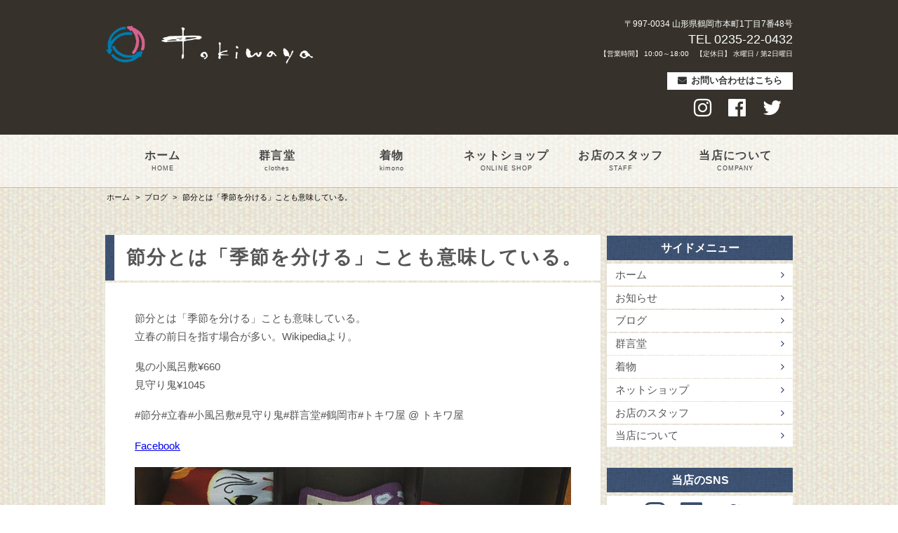

--- FILE ---
content_type: text/html; charset=UTF-8
request_url: https://www.gofuku-tokiwaya.co.jp/archives/blog/%E7%AF%80%E5%88%86%E3%81%A8%E3%81%AF%E3%80%8C%E5%AD%A3%E7%AF%80%E3%82%92%E5%88%86%E3%81%91%E3%82%8B%E3%80%8D%E3%81%93%E3%81%A8%E3%82%82%E6%84%8F%E5%91%B3%E3%81%97%E3%81%A6%E3%81%84%E3%82%8B%E3%80%82
body_size: 26046
content:
<!DOCTYPE html>
<html xmlns="http://www.w3.org/1999/xhtml">
<head>
<meta http-equiv="Content-Type" content="text/html; charset=UTF-8" />
<title>節分とは「季節を分ける」ことも意味している。 | トキワ屋</title>
<meta charset="UTF-8">
<link rel="stylesheet" href="https://www.gofuku-tokiwaya.co.jp/wp-content/themes/256cms2_child/style.css" type="text/css" />

<!-- All In One SEO Pack 3.7.1[137,148] -->
<script type="application/ld+json" class="aioseop-schema">{}</script>
<link rel="canonical" href="https://www.gofuku-tokiwaya.co.jp/archives/blog/節分とは「季節を分ける」ことも意味している。" />
<!-- All In One SEO Pack -->
<link rel='dns-prefetch' href='//maxcdn.bootstrapcdn.com' />
<link rel='dns-prefetch' href='//s.w.org' />
<link rel="alternate" type="application/rss+xml" title="トキワ屋 &raquo; フィード" href="https://www.gofuku-tokiwaya.co.jp/feed" />
<link rel="alternate" type="application/rss+xml" title="トキワ屋 &raquo; コメントフィード" href="https://www.gofuku-tokiwaya.co.jp/comments/feed" />
		<script type="text/javascript">
			window._wpemojiSettings = {"baseUrl":"https:\/\/s.w.org\/images\/core\/emoji\/11\/72x72\/","ext":".png","svgUrl":"https:\/\/s.w.org\/images\/core\/emoji\/11\/svg\/","svgExt":".svg","source":{"concatemoji":"https:\/\/www.gofuku-tokiwaya.co.jp\/wp-includes\/js\/wp-emoji-release.min.js?ver=4.9.26"}};
			!function(e,a,t){var n,r,o,i=a.createElement("canvas"),p=i.getContext&&i.getContext("2d");function s(e,t){var a=String.fromCharCode;p.clearRect(0,0,i.width,i.height),p.fillText(a.apply(this,e),0,0);e=i.toDataURL();return p.clearRect(0,0,i.width,i.height),p.fillText(a.apply(this,t),0,0),e===i.toDataURL()}function c(e){var t=a.createElement("script");t.src=e,t.defer=t.type="text/javascript",a.getElementsByTagName("head")[0].appendChild(t)}for(o=Array("flag","emoji"),t.supports={everything:!0,everythingExceptFlag:!0},r=0;r<o.length;r++)t.supports[o[r]]=function(e){if(!p||!p.fillText)return!1;switch(p.textBaseline="top",p.font="600 32px Arial",e){case"flag":return s([55356,56826,55356,56819],[55356,56826,8203,55356,56819])?!1:!s([55356,57332,56128,56423,56128,56418,56128,56421,56128,56430,56128,56423,56128,56447],[55356,57332,8203,56128,56423,8203,56128,56418,8203,56128,56421,8203,56128,56430,8203,56128,56423,8203,56128,56447]);case"emoji":return!s([55358,56760,9792,65039],[55358,56760,8203,9792,65039])}return!1}(o[r]),t.supports.everything=t.supports.everything&&t.supports[o[r]],"flag"!==o[r]&&(t.supports.everythingExceptFlag=t.supports.everythingExceptFlag&&t.supports[o[r]]);t.supports.everythingExceptFlag=t.supports.everythingExceptFlag&&!t.supports.flag,t.DOMReady=!1,t.readyCallback=function(){t.DOMReady=!0},t.supports.everything||(n=function(){t.readyCallback()},a.addEventListener?(a.addEventListener("DOMContentLoaded",n,!1),e.addEventListener("load",n,!1)):(e.attachEvent("onload",n),a.attachEvent("onreadystatechange",function(){"complete"===a.readyState&&t.readyCallback()})),(n=t.source||{}).concatemoji?c(n.concatemoji):n.wpemoji&&n.twemoji&&(c(n.twemoji),c(n.wpemoji)))}(window,document,window._wpemojiSettings);
		</script>
		<style type="text/css">
img.wp-smiley,
img.emoji {
	display: inline !important;
	border: none !important;
	box-shadow: none !important;
	height: 1em !important;
	width: 1em !important;
	margin: 0 .07em !important;
	vertical-align: -0.1em !important;
	background: none !important;
	padding: 0 !important;
}
</style>
<link rel='stylesheet' id='colorbox-theme4-css'  href='https://www.gofuku-tokiwaya.co.jp/wp-content/plugins/jquery-colorbox/themes/theme4/colorbox.css?ver=4.6.2' type='text/css' media='screen' />
<link rel='stylesheet' id='parent-style-css'  href='https://www.gofuku-tokiwaya.co.jp/wp-content/themes/256cms2/style.css?ver=4.9.26' type='text/css' media='all' />
<link rel='stylesheet' id='child-style-css'  href='https://www.gofuku-tokiwaya.co.jp/wp-content/themes/256cms2_child/style.css?ver=4.9.26' type='text/css' media='all' />
<link rel='stylesheet' id='cff-css'  href='https://www.gofuku-tokiwaya.co.jp/wp-content/plugins/custom-facebook-feed/assets/css/cff-style.css?ver=2.19.1' type='text/css' media='all' />
<link rel='stylesheet' id='sb-font-awesome-css'  href='https://maxcdn.bootstrapcdn.com/font-awesome/4.7.0/css/font-awesome.min.css?ver=4.9.26' type='text/css' media='all' />
<link rel='stylesheet' id='iqfmcss-css'  href='https://www.gofuku-tokiwaya.co.jp/wp-content/plugins/inquiry-form-creator/css/inquiry-form.css?ver=0.7' type='text/css' media='all' />
<script type='text/javascript' src='https://www.gofuku-tokiwaya.co.jp/wp-includes/js/jquery/jquery.js?ver=1.12.4'></script>
<script type='text/javascript' src='https://www.gofuku-tokiwaya.co.jp/wp-includes/js/jquery/jquery-migrate.min.js?ver=1.4.1'></script>
<script type='text/javascript'>
/* <![CDATA[ */
var jQueryColorboxSettingsArray = {"jQueryColorboxVersion":"4.6.2","colorboxInline":"false","colorboxIframe":"false","colorboxGroupId":"","colorboxTitle":"","colorboxWidth":"false","colorboxHeight":"false","colorboxMaxWidth":"false","colorboxMaxHeight":"false","colorboxSlideshow":"false","colorboxSlideshowAuto":"false","colorboxScalePhotos":"false","colorboxPreloading":"false","colorboxOverlayClose":"true","colorboxLoop":"true","colorboxEscKey":"true","colorboxArrowKey":"true","colorboxScrolling":"true","colorboxOpacity":"0.85","colorboxTransition":"elastic","colorboxSpeed":"350","colorboxSlideshowSpeed":"2500","colorboxClose":"close","colorboxNext":"next","colorboxPrevious":"previous","colorboxSlideshowStart":"start slideshow","colorboxSlideshowStop":"stop slideshow","colorboxCurrent":"{current} of {total} images","colorboxXhrError":"This content failed to load.","colorboxImgError":"This image failed to load.","colorboxImageMaxWidth":"false","colorboxImageMaxHeight":"false","colorboxImageHeight":"false","colorboxImageWidth":"false","colorboxLinkHeight":"false","colorboxLinkWidth":"false","colorboxInitialHeight":"100","colorboxInitialWidth":"300","autoColorboxJavaScript":"","autoHideFlash":"","autoColorbox":"true","autoColorboxGalleries":"","addZoomOverlay":"","useGoogleJQuery":"","colorboxAddClassToLinks":""};
/* ]]> */
</script>
<script type='text/javascript' src='https://www.gofuku-tokiwaya.co.jp/wp-content/plugins/jquery-colorbox/js/jquery.colorbox-min.js?ver=1.4.33'></script>
<script type='text/javascript' src='https://www.gofuku-tokiwaya.co.jp/wp-content/plugins/jquery-colorbox/js/jquery-colorbox-wrapper-min.js?ver=4.6.2'></script>
<script type='text/javascript' src='https://www.gofuku-tokiwaya.co.jp/wp-content/plugins/inquiry-form-creator/js/ajaxzip2/ajaxzip2.js?ver=2.10'></script>
<script type='text/javascript' src='https://www.gofuku-tokiwaya.co.jp/wp-content/plugins/inquiry-form-creator/js/jquery.upload.js?ver=1.0.2'></script>
<link rel='https://api.w.org/' href='https://www.gofuku-tokiwaya.co.jp/wp-json/' />
<link rel="EditURI" type="application/rsd+xml" title="RSD" href="https://www.gofuku-tokiwaya.co.jp/xmlrpc.php?rsd" />
<link rel="wlwmanifest" type="application/wlwmanifest+xml" href="https://www.gofuku-tokiwaya.co.jp/wp-includes/wlwmanifest.xml" /> 
<link rel='prev' title='寒鱈まつりが終わり、少し魚臭さが残るひっそりとした朝です。' href='https://www.gofuku-tokiwaya.co.jp/archives/blog/%e5%af%92%e9%b1%88%e3%81%be%e3%81%a4%e3%82%8a%e3%81%8c%e7%b5%82%e3%82%8f%e3%82%8a%e3%80%81%e5%b0%91%e3%81%97%e9%ad%9a%e8%87%ad%e3%81%95%e3%81%8c%e6%ae%8b%e3%82%8b%e3%81%b2%e3%81%a3%e3%81%9d%e3%82%8a' />
<link rel='next' title='26日(日)〜28日(火)まで' href='https://www.gofuku-tokiwaya.co.jp/archives/blog/26%e6%97%a5%e6%97%a5%e3%80%9c28%e6%97%a5%e7%81%ab%e3%81%be%e3%81%a7' />
<link rel='shortlink' href='https://www.gofuku-tokiwaya.co.jp/?p=1196' />
<link rel="alternate" type="application/json+oembed" href="https://www.gofuku-tokiwaya.co.jp/wp-json/oembed/1.0/embed?url=https%3A%2F%2Fwww.gofuku-tokiwaya.co.jp%2Farchives%2Fblog%2F%25e7%25af%2580%25e5%2588%2586%25e3%2581%25a8%25e3%2581%25af%25e3%2580%258c%25e5%25ad%25a3%25e7%25af%2580%25e3%2582%2592%25e5%2588%2586%25e3%2581%2591%25e3%2582%258b%25e3%2580%258d%25e3%2581%2593%25e3%2581%25a8%25e3%2582%2582%25e6%2584%258f%25e5%2591%25b3%25e3%2581%2597%25e3%2581%25a6%25e3%2581%2584%25e3%2582%258b%25e3%2580%2582" />
<link rel="alternate" type="text/xml+oembed" href="https://www.gofuku-tokiwaya.co.jp/wp-json/oembed/1.0/embed?url=https%3A%2F%2Fwww.gofuku-tokiwaya.co.jp%2Farchives%2Fblog%2F%25e7%25af%2580%25e5%2588%2586%25e3%2581%25a8%25e3%2581%25af%25e3%2580%258c%25e5%25ad%25a3%25e7%25af%2580%25e3%2582%2592%25e5%2588%2586%25e3%2581%2591%25e3%2582%258b%25e3%2580%258d%25e3%2581%2593%25e3%2581%25a8%25e3%2582%2582%25e6%2584%258f%25e5%2591%25b3%25e3%2581%2597%25e3%2581%25a6%25e3%2581%2584%25e3%2582%258b%25e3%2580%2582&#038;format=xml" />
<script>AjaxZip2.JSONDATA = "https://www.gofuku-tokiwaya.co.jp/wp-content/plugins/inquiry-form-creator/js/ajaxzip2/data";</script>
<!-- Google Analytics (gtag.js) by 256 Google Tracking -->
<script async src="https://www.googletagmanager.com/gtag/js?id=G-L5W7CHW3XJ"></script>
<script>
	window.dataLayer = window.dataLayer || [];
	function gtag(){dataLayer.push(arguments);}
	gtag("js", new Date());
	gtag("config", "G-L5W7CHW3XJ");
</script>
<!-- / Google Analytics (gtag.js) -->

<meta name="viewport" content="width=device-width, initial-scale=1, minimum-scale=1, maximum-scale=1, user-scalable=no">
<link rel="stylesheet" type="text/css" href="https://www.gofuku-tokiwaya.co.jp/wp-content/uploads/sp.css?1748275815" media="only screen and (min-width: 0px) and (max-width: 640px)" />
<link rel="stylesheet" type="text/css" href="https://www.gofuku-tokiwaya.co.jp/wp-content/themes/256cms2_child/sp.css?1498104191" media="only screen and (min-width: 0px) and (max-width: 640px)" />
<link rel="stylesheet" type="text/css" href="https://www.gofuku-tokiwaya.co.jp/wp-content/uploads/pc.css?1748275831" media="only screen and (min-width: 641px)" />
<link rel="stylesheet" type="text/css" href="https://www.gofuku-tokiwaya.co.jp/wp-content/themes/256cms2_child/pc.css?1499395940" media="only screen and (min-width: 641px)" />

<style type="text/css">#sidebar{float:right;} #content{float:left;}</style><link rel="shortcut icon" href="" >

<!-- BEGIN: WP Social Bookmarking Light HEAD --><script>
    (function (d, s, id) {
        var js, fjs = d.getElementsByTagName(s)[0];
        if (d.getElementById(id)) return;
        js = d.createElement(s);
        js.id = id;
        js.src = "//connect.facebook.net/ja_JP/sdk.js#xfbml=1&version=v2.7";
        fjs.parentNode.insertBefore(js, fjs);
    }(document, 'script', 'facebook-jssdk'));
</script>
<style type="text/css">.wp_social_bookmarking_light{
    border: 0 !important;
    padding: 10px 0 20px 0 !important;
    margin: 0 !important;
}
.wp_social_bookmarking_light div{
    float: left !important;
    border: 0 !important;
    padding: 0 !important;
    margin: 0 5px 0px 0 !important;
    min-height: 30px !important;
    line-height: 18px !important;
    text-indent: 0 !important;
}
.wp_social_bookmarking_light img{
    border: 0 !important;
    padding: 0;
    margin: 0;
    vertical-align: top !important;
}
.wp_social_bookmarking_light_clear{
    clear: both !important;
}
#fb-root{
    display: none;
}
.wsbl_twitter{
    width: 100px;
}
.wsbl_facebook_like iframe{
    max-width: none !important;
}
</style>
<!-- END: WP Social Bookmarking Light HEAD -->
<style type="text/css" id="custom-background-css">
body.custom-background { background-image: url("https://www.gofuku-tokiwaya.co.jp/wp-content/uploads/2017/05/bg.jpg"); background-position: center center; background-size: auto; background-repeat: repeat; background-attachment: scroll; }
</style>
		<style type="text/css" id="wp-custom-css">
			/* パンくずリスト */
#breadcrumbs ol {
	list-style:none;
}
		</style>
	</head>
<body class="blog-template-default single single-blog postid-1196 custom-background">

<header id="site-header">
	<div class="container cf">
		<div id="site-title">
												<div id="site-title-logo"><a href="https://www.gofuku-tokiwaya.co.jp"><img src="https://www.gofuku-tokiwaya.co.jp/wp-content/uploads/2017/05/img_logo.png" alt="トキワ屋" /></a></div>
															</div>
		<div id="site-contact">
							<div id="text-3" class="widget">			<div class="textwidget"><div class="pc-only">
<p class="address"><a href="https://www.google.com/maps?ll=38.727219,139.831786&amp;z=16&amp;t=m&amp;hl=ja&amp;gl=JP&amp;mapclient=embed&amp;cid=12542018775507077295" target="_blank" rel="noopener">〒997-0034 山形県鶴岡市本町1丁目7番48号</a></p>
<p class="tel">TEL 0235-22-0432</p>
<p class="hours">【営業時間】 10:00～18:00　【定休日】 水曜日 / 第2日曜日</p>
</div>
</div>
		</div><div id="custom_html-2" class="widget_text widget"><div class="textwidget custom-html-widget"><div class="sns-box">
<a  href="https://www.gofuku-tokiwaya.co.jp/inquiry/" class="btn header-contact-btn">お問い合わせはこちら</a>
<a class="sns-icom sp-only" href="https://www.instagram.com/tokiwa8/
"><i class="fa fa-instagram"></i>
</a>
<a class="sns-icom sp-only" href="https://www.facebook.com/Tokiwa8/"><i class="fa fa-facebook-official"></i>
</a>
<a class="sns-icom sp-only" href="https://twitter.com/tokiwaya3?s=11"><i class="fa fa-twitter"></i>
	</a></div>
</div></div><div id="custom_html-3" class="widget_text widget"><div class="textwidget custom-html-widget"><div class="sns-box"><a class="sns-icom pc-only" href="https://www.instagram.com/tokiwa8/
"><i class="fa fa-instagram"></i>
</a>
<a class="sns-icom pc-only" href="https://www.facebook.com/Tokiwa8/"><i class="fa fa-facebook-official"></i>
</a>
<a class="sns-icom pc-only" href="https://twitter.com/tokiwaya3?s=11"><i class="fa fa-twitter"></i>
	</a></div></div></div>					</div>
	</div><!-- .container -->
</header><!-- #site-header -->
<nav id="site-navi" class="cf">
		<div class="container cf">
			<div class="sp-menu-button sp-only"><span></span></div>
			<div id="nav_menu-2" class="widget"><div class="menu-mainmenu-container"><ul id="menu-mainmenu" class="menu"><li id="menu-item-5"><a href="https://www.gofuku-tokiwaya.co.jp/">ホーム<span class="sub-title">HOME</span></a></li>
<li id="menu-item-194"><a href="https://www.gofuku-tokiwaya.co.jp/gungendo">群言堂<span class="sub-title">clothes</span></a></li>
<li id="menu-item-27"><a href="https://www.gofuku-tokiwaya.co.jp/kimono">着物<span class="sub-title">kimono</span></a></li>
<li id="menu-item-1545"><a href="https://kimono-panel.com/">ネットショップ<span class="sub-title">ONLINE SHOP</span></a></li>
<li id="menu-item-39"><a href="https://www.gofuku-tokiwaya.co.jp/staff">お店のスタッフ<span class="sub-title">STAFF</span></a></li>
<li id="menu-item-4"><a href="https://www.gofuku-tokiwaya.co.jp/about">当店について<span class="sub-title">COMPANY</span></a></li>
</ul></div></div>	</div><!-- .container -->
	</nav>
<div id="breadcrumbs">
	<div class="container cf">
	<div id="" class="breadcrumbs"><ol itemprop="breadcrumb"><li class="bcHome" itemscope itemtype=""><a href="https://www.gofuku-tokiwaya.co.jp/" itemprop="url"><span itemprop="title">ホーム</span></a></li><li>&nbsp;&gt;&nbsp;</li><li itemscope itemtype=""><a href="https://www.gofuku-tokiwaya.co.jp/archives/cat-blog/blog" itemprop="url"><span itemprop="title">ブログ</span></a></li><li>&nbsp;&gt;&nbsp;</li><li itemscope itemtype=""><span itemprop="title">節分とは「季節を分ける」ことも意味している。</span></li></ol></div>	</div><!-- .container -->
</div><!-- #breadcrumbs -->




<div id="main" class="cf">
	<div class="container">
		<main role="main" id="content" class="entry">

			<!-- page content start -->

						<h1 class="page-title single-entry-title">節分とは「季節を分ける」ことも意味している。</h1>
			<section class="single-entry-content cf">
						<p>節分とは「季節を分ける」ことも意味している。<br />
立春の前日を指す場合が多い。Wikipediaより。</p>
<p>鬼の小風呂敷¥660<br />
見守り鬼¥1045</p>
<p>#節分#立春#小風呂敷#見守り鬼#群言堂#鶴岡市#トキワ屋 @ トキワ屋</p>
<p class="facebook-post-url"><a href="https://www.facebook.com/149061935154975/posts/3103108869750252">Facebook</a></p>
<p><img width="720" height="720" src="https://www.gofuku-tokiwaya.co.jp/wp-content/uploads/2020/01/2fc6f98255772914f974.jpg" class="attachment-full size-full colorbox-1159 " alt="" /></p>
 <!-- 記事本文を表示 -->
			</section>
			 <!-- ループ終了 -->

			<!-- page content end -->

			<!-- blog ranking link start -->
<div class="blogranking"><p style="text-align: center;">↓酒田・鶴岡・庄内のブログはこちらからも↓</p>
<p class="blogmura" style="text-align: center;"><a href="http://localeast.blogmura.com/tsuruoka/"><img src="https://localeast.blogmura.com/tsuruoka/img/tsuruoka88_31.gif" border="0" alt="にほんブログ村 地域生活（街） 東北ブログ 鶴岡情報へ" width="88" height="31" /></a> <a href="http://localeast.blogmura.com/sakata/"><img src="https://localeast.blogmura.com/sakata/img/sakata88_31.gif" border="0" alt="にほんブログ村 地域生活（街） 東北ブログ 酒田情報へ" width="88" height="31" /></a> <a href="http://localeast.blogmura.com/shonai/"><img src="https://localeast.blogmura.com/shonai/img/shonai88_31.gif" border="0" alt="にほんブログ村 地域生活（街） 東北ブログ 庄内情報へ" width="88" height="31" /></a><br />
<a href="http://localeast.blogmura.com/tsuruoka/">鶴岡情報</a> ・<a href="http://localeast.blogmura.com/sakata/">酒田情報</a> ・<a href="http://localeast.blogmura.com/shonai/">庄内情報</a></p></div>			<!-- blog ranking link end -->

			<!-- cta start -->

			<div id="cta archive-bottom-cta">
									<div id="pageinserterwidget-9" class="widget">
<div class="single-entry-content bottom-cta">
<p><img class="aligncenter wp-image-912 size-medium colorbox-1196" src="https://www.gofuku-tokiwaya.co.jp/wp-content/uploads/2019/02/pr_3-320x228.jpg" alt="" width="320" height="228" srcset="https://www.gofuku-tokiwaya.co.jp/wp-content/uploads/2019/02/pr_3-320x228.jpg 320w, https://www.gofuku-tokiwaya.co.jp/wp-content/uploads/2019/02/pr_3.jpg 640w" sizes="(max-width: 320px) 100vw, 320px" /></p>
<p class="tel" style="text-align: center;"><span class="fa fa-check font162  ">&nbsp;</span>着ごこちが良く、心が元気になる服が着たい<br />
<span class="fa fa-check font162  ">&nbsp;</span>今の自分にあった洋服を一緒に探してほしい<br />
<span class="fa fa-check font162  ">&nbsp;</span>手持ちの着物を洋服へリメイクしてほしい<br />
<span class="fa fa-check font162  ">&nbsp;</span>着物のことをもっと知りたい　着物好きの輪を広げたい</p>
<p class="tel" style="text-align: center;"><strong>そんな皆さまのご来店をお待ちしております。</strong></p>
<p class="tel" style="text-align: center;"><a href="tel:0235220432">TEL 0235-22-0432</a><br />
【営業時間】 10:00～18:00　【定休日】 水曜日 / 第2日曜日</p>
<p class="hours" style="text-align: center;"><a class="btn bottom-cta-btn" href="https://www.gofuku-tokiwaya.co.jp/inquiry/">お問い合せは、お気軽にどうぞ！</a></p>
</div>
</div>
							</div><!-- #cta -->

			<!-- cta end -->

		</main><!-- #content -->
		<div id="sidebar">
			<div id="nav_menu-3" class="widget"><h2 class="widget-title">サイドメニュー</h2><div class="menu-sidemenu-container"><ul id="menu-sidemenu" class="menu"><li id="menu-item-196"><a href="https://www.gofuku-tokiwaya.co.jp/">ホーム</a></li>
<li id="menu-item-34"><a href="https://www.gofuku-tokiwaya.co.jp/archives/cat-news/news">お知らせ</a></li>
<li id="menu-item-36"><a href="https://www.gofuku-tokiwaya.co.jp/archives/cat-blog/blog">ブログ</a></li>
<li id="menu-item-197"><a href="https://www.gofuku-tokiwaya.co.jp/gungendo">群言堂</a></li>
<li id="menu-item-200"><a href="https://www.gofuku-tokiwaya.co.jp/kimono">着物</a></li>
<li id="menu-item-1546"><a href="https://kimono-panel.com/">ネットショップ</a></li>
<li id="menu-item-198"><a href="https://www.gofuku-tokiwaya.co.jp/staff">お店のスタッフ</a></li>
<li id="menu-item-201"><a href="https://www.gofuku-tokiwaya.co.jp/about">当店について</a></li>
</ul></div></div><div id="custom_html-4" class="widget_text widget"><h2 class="widget-title">当店のSNS</h2><div class="textwidget custom-html-widget"><div class="side_bar-sns-box">
<a class="side_bar-sns-icon footer-sns-item" href="https://www.instagram.com/tokiwa8/ "><i class="fa fa-instagram"></i>
</a>
<a class="side_bar-sns-icon footer-sns-item" href="https://www.facebook.com/Tokiwa8/"><i class="fa fa-facebook-official"></i>
</a>
<a class="side_bar-sns-icon footer-sns-item" href="https://twitter.com/tokiwaya3?s=11"><i class="fa fa-twitter"></i>
</a>
</div></div></div><div id="custom_html-5" class="widget_text widget"><h2 class="widget-title">加盟団体</h2><div class="textwidget custom-html-widget"><div class="sdgs_logo-box"><img class="sdgs_logo" src="https://www.gofuku-tokiwaya.co.jp/wp-content/uploads/2022/02/SDGs_tsuruoka_logo.png" alt="つるおかＳＤＧｓ推進パートナーのロゴ" title="つるおかＳＤＧｓ推進パートナーのロゴ"></div></div></div><div id="profileinserterwidget-2" class="widget"><h2 class="widget-title">トキワ屋</h2><div class="widget-profile"><p class="spec">TEL 0235-22-0432<br/>【営業時間】 10:00～18:00<br/>【定休日】水曜日 / 第2日曜日<br/>山形県鶴岡市本町1丁目7番48号</p><img class="image" src="https://www.gofuku-tokiwaya.co.jp/wp-content/uploads/2017/05/img_appearance-1.jpg" /><p class="message">山形県鶴岡市の鶴岡銀座商店街で呉服・婦人服・和装小物を扱うお店を営んでいます。<br/>あなた様の生活にすっと馴染む…それでいて自然と華やぐ。そんな着ていて”しっくり”くる１着を探しに、トキワ屋へ遊びに来てください。</p><div class="gmap"><iframe src="https://www.google.com/maps/embed?pb=!1m18!1m12!1m3!1d1850.7597554985996!2d139.83054793091296!3d38.7271181861834!2m3!1f0!2f0!3f0!3m2!1i1024!2i768!4f13.1!3m3!1m2!1s0x5f8c1a9874ddff27%3A0xae0e33a0386108af!2z44OI44Kt44Ov5bGL5ZGJ5pyN5bqX!5e0!3m2!1sja!2sjp!4v1495443715831" width="100%" height="200" frameborder="0" style="border:0" allowfullscreen></iframe></div><p class="word">山形県鶴岡市の鶴岡銀座商店街にあるお店です。お車でお越しの際は向かいの契約駐車場をご利用ください。</p></div></div>
	</div><!-- #sidebar -->
	</div><!-- .container -->
</div><!-- #main -->

<a href="#container" id="gopagetop">PAGE TOP</a>

<footer id="site-footer" role="footer">

	<div class="container cf">

		<!-- footer widget start -->

		<div id="footer-widget">
							<div id="pageinserterwidget-7" class="widget">
<div class="footer-contact">
<p class="footer-site-title">トキワ屋<span class="footer-site-description">日本文化好きが集う お友達が増えるお店</span></p>
<p class="address">〒997-0034 山形県鶴岡市本町1丁目7番48号</p>
<p class="tel">TEL 0235-22-0432</p>
<p class="hours">【営業時間】 10:00～18:00　【定休日】 水曜日 / 第2日曜日</p>
<div class="footer-sns-box">
<a class="sns-icom footer-sns-item pc-only" href="https://www.instagram.com/tokiwa8/ "><i class="fa fa-instagram"></i><br />
</a><br />
<a class="sns-icom footer-sns-item pc-only" href="https://www.facebook.com/Tokiwa8/"><i class="fa fa-facebook-official"></i><br />
</a><br />
<a class="sns-icom footer-sns-item pc-only" href="https://twitter.com/tokiwaya3?s=11"><i class="fa fa-twitter"></i><br />
</a>
</div>
</div>
</div>
					</div><!-- #footer-widget -->

		<!-- footer widget end -->

	</div><!-- .container -->

	<div class="container cf">

		<p id="footer-copyright">Copyright (C) 2025 トキワ屋 All Rights Reserved.</p>

	</div><!-- .container -->

</footer>




<!-- Custom Facebook Feed JS -->
<script type="text/javascript">var cffajaxurl = "https://www.gofuku-tokiwaya.co.jp/wp-admin/admin-ajax.php";
var cfflinkhashtags = "true";
</script>

<!-- BEGIN: WP Social Bookmarking Light FOOTER -->    <script>!function(d,s,id){var js,fjs=d.getElementsByTagName(s)[0],p=/^http:/.test(d.location)?'http':'https';if(!d.getElementById(id)){js=d.createElement(s);js.id=id;js.src=p+'://platform.twitter.com/widgets.js';fjs.parentNode.insertBefore(js,fjs);}}(document, 'script', 'twitter-wjs');</script><!-- END: WP Social Bookmarking Light FOOTER -->
<script type='text/javascript' src='https://www.gofuku-tokiwaya.co.jp/wp-content/plugins/custom-facebook-feed/assets/js/cff-scripts.js?ver=2.19.1'></script>
<script type='text/javascript' src='https://www.gofuku-tokiwaya.co.jp/wp-includes/js/wp-embed.min.js?ver=4.9.26'></script>
</body>
<script>
// トップにスクロール
jQuery(function(){
	var topBtn = jQuery('#gopagetop');	
	topBtn.hide();
	jQuery(window).scroll(function () {
		if (jQuery(this).scrollTop() > 100) {
			topBtn.fadeIn();
		} else {
			topBtn.fadeOut();
		}
	});
	//スクロールしてトップ
    topBtn.click(function () {
		jQuery('body,html').animate({ scrollTop: 0 }, 'normal','swing');
		return false;
    });
});
</script>
<script>
jQuery(function() {
	jQuery(".sp-menu-button").on("click", function() {
		jQuery('#site-navi ul.menu').slideToggle('fast');
		jQuery(this).toggleClass('sp-menu-close');
	});
	jQuery(".arrow-bottom").on("click", function() {
		jQuery(this).find('ul').slideToggle('fast');
	});
	jQuery(function() {
		var nav = jQuery('#site-navi'), offset = nav.offset();
		jQuery(window).scroll(function () {
			if(jQuery(window).scrollTop() > offset.top) {
				jQuery('body').addClass('fixed');
			} else {
				jQuery('body').removeClass('fixed');
			}
		});
	});
});
</script></html>


--- FILE ---
content_type: text/css
request_url: https://www.gofuku-tokiwaya.co.jp/wp-content/themes/256cms2_child/style.css
body_size: -30
content:
/*
Template: 256cms2
Theme Name: 256cms2_child
*/


--- FILE ---
content_type: text/css
request_url: https://www.gofuku-tokiwaya.co.jp/wp-content/themes/256cms2/style.css?ver=4.9.26
body_size: 316
content:
/*
Theme Name: 256cms2
Theme URI: https://www.256design.co.jp
Description: Simple theme that can be customized without web production skills
Author: 256design,Inc.
Author URI: https://www.256design.co.jp
Version:0.0.1
256cms2 WordPress theme, Copyright (C) 2015-2017 256design,Inc.
*/

@import url("./css/reset.css");
@import url("./css/common.css");
@import url("./fonts/font-awesome.min.css");


--- FILE ---
content_type: text/css
request_url: https://www.gofuku-tokiwaya.co.jp/wp-content/themes/256cms2_child/style.css?ver=4.9.26
body_size: -30
content:
/*
Template: 256cms2
Theme Name: 256cms2_child
*/


--- FILE ---
content_type: text/css
request_url: https://www.gofuku-tokiwaya.co.jp/wp-content/plugins/inquiry-form-creator/css/inquiry-form.css?ver=0.7
body_size: -58
content:
@charset "utf-8"; 



--- FILE ---
content_type: text/css
request_url: https://www.gofuku-tokiwaya.co.jp/wp-content/uploads/pc.css?1748275831
body_size: 27473
content:
/* パンくずリスト領域 */
#breadcrumbs {
	padding-top: 8px;
	padding-bottom: 8px;
}
/* メインコンテンツのウィジェットタイトル */
#content .widget-title {
	padding-top: 0.6em;
	padding-bottom: 0.6em;
	padding-left: 30px;
	margin-bottom: 3px;
	font-size: 2.65rem;
	font-weight: bold;
	line-height: 1.3;
	background-color: #FFFFFF;
	background-image: url(https://www.gofuku-tokiwaya.co.jp/wp-content/uploads/2017/05/bg_linen_blue_head.jpg);
background-repeat: no-repeat;
letter-spacing: 0.075em;
}
/* メインコンテンツの1ウィジェット */
#content .widget {
	margin-bottom: 40px;
}
/* メインコンテンツ領域 */
#content {
	width: 72%;
	float: left;
}
/* フッターの著作権情報 */
#footer-copyright {
	text-align: center;
	margin-top: 1.4em;
	font-size: 1rem;
	color: #FFFFFF;
}
/* トップに戻る */
#gopagetop {
	border-radius: 4px;
	padding-top: 1em;
	padding-bottom: 1em;
	padding-left: 2em;
	padding-right: 2em;
	font-size: 1.35rem;
	color: #FFFFFF;
	background-color: #AAAAAA;
	position: fixed;
	display: block;
	text-decoration: none;
	bottom: 20px;
	right: 20px;
	transition-property: all;
	transition-duration: 0.2S;
	timing-function: ease;
display: none;
}
#gopagetop:hover {
	background-color: #dddddd;
}
/* ホーム画面の第1セクション */
#home-section-1st {
	width: 100%;
	margin-bottom: 30px;
	background-color: #FFFFFF;
	overflow: hidden;
}
/* ホーム画面の第2セクション */
#home-section-2nd {
	padding-top: 6px;
	padding-bottom: 10px;
	overflow: hidden;
}
/* ホーム画面の第3セクション */
#home-section-3rd {
	overflow: hidden;
}
/* ホーム画面の第4セクション */
#home-section-4th {
	overflow: hidden;
}
/* ホーム画面の第5セクション */
#home-section-5th {
	overflow: hidden;
}
/* メイン */
#main {
	margin-top: 40px;
	margin-bottom: 40px;
}
/* サイドバーの１メニューのタイトル */
#sidebar .menu > li a {
	padding-top: 0.6em;
	padding-bottom: 0.6em;
	padding-left: 0.8em;
	padding-right: 0.8em;
	margin-top: 0.1em;
	margin-bottom: 0.1em;
	font-size: 1.45rem;
	color: #555555;
	background-color: #FFFFFF;
	display: block;
	text-decoration: none;
	transition-property: all;
	transition-duration: 0.2S;
	timing-function: ease;
}
#sidebar .menu > li a:after {
content: "\f105";
font-family: FontAwesome;
display: block;
float: right;
color: #2B3C5F;
}
#sidebar .menu > li a:hover {
	background-color: #F2F2F2;
}
#sidebar .menu > li a:hover:after {
content: "\f107";
padding-left: 1.0em;}
/* ウィジェットタイトル */
#sidebar .widget-title {
	text-align: center;
	padding-top: 0.6em;
	padding-bottom: 0.6em;
	margin-top: 0.1em;
	margin-bottom: 0.3em;
	font-size: 1.6rem;
	color: #FFFFFF;
	font-weight: bold;
	background-image: url(https://www.gofuku-tokiwaya.co.jp/wp-content/uploads/2017/05/bg_linen_blue.jpg);
	position: relative;
}
/* サイドバーの1ウィジェット */
#sidebar .widget {
	margin-bottom: 30px;
}
/* サイドバー領域 */
#sidebar {
	width: 27%;
	float: right;
}
/* ヘッダーの住所リンク */
#site-contact .address a {
	font-size: 1.2rem;
	color: #FFFFFF;
	text-decoration: none;
}
/* ヘッダーの住所 */
#site-contact .address {
	margin-top: 7px;
	margin-bottom: 7px;
	font-size: 1.15rem;
}
/* ヘッダーの営業時間 */
#site-contact .hours {
	margin-top: 7px;
	margin-bottom: 10px;
	font-size: 1rem;
	color: #FFFFFF;
}
/* ヘッダーの電話番号リンク */
#site-contact .tel a {
	color: #FFFFFF;
	text-decoration: none;
}
/* ヘッダーの電話番号 */
#site-contact .tel {
	margin-top: 7px;
	margin-bottom: 7px;
	font-size: 1.8rem;
	color: #FFFFFF;
}
/* ヘッダーの連絡先領域 */
#site-contact {
	width: 40%;
	text-align: right;
	font-size: 1.55rem;
	float: right;
}
/* サイト概要領域 */
#site-description {
	text-align: center;
	background-color: #EEEEEE;
}
/* フッター領域 */
#site-footer {
	padding-top: 40px;
	padding-bottom: 40px;
	background-color: #36322B;
}
/* ヘッダー領域 */
#site-header {
	padding-top: 21px;
	padding-bottom: 24px;
	background-color: #36322B;
}
/* グローバルナビのタイトルリンク */
#site-navi .menu > li > a {
	padding-top: 22px;
	padding-bottom: 22px;
	color: #444444;
	font-weight: bold;
	display: block;
	text-decoration: none;
	transition-property: all;
	transition-duration: 0.2S;
	timing-function: ease;
}
#site-navi .menu > li > a:hover {
background: rgba(255,255,255,0.45);
}
/* グローバルナビのタイトル */
#site-navi .menu > li {
	width: 16.666%;
	text-align: center;
	font-size: 1.55rem;
	float: left;
	position: relative;
letter-spacing: 0.085em;
}
/* グローバルナビ */
#site-navi .menu {
	width: 100%;
margin-left: auto;
margin-right: auto;
}
/* グローバルナビのサブメニューのタイトルリンク */
#site-navi .sub-menu > li > a {
	width: 100%;
	padding-top: 10px;
	padding-bottom: 10px;
	color: #FFFFFF;
	display: block;
	text-decoration: none;
	transition-property: all;
	transition-duration: 0.2S;
	timing-function: ease;
}
#site-navi .sub-menu > li > a:hover {
	background-color: #50A11E;
}
/* グローバルナビのサブメニューのタイトル */
#site-navi .sub-menu > li {
	background-color: #5DBA23;
	float: none;
	display: block;
}
/* グローバルナビのサブメニュー */
#site-navi .sub-menu {
	width: 100%;
	text-align: center;
	position: absolute;
	z-index: 10;
	top: 45px;
visibility: hidden;
opacity: 0;
transition: all .4s ease;}
/* グローバルナビのサブタイトル */
#site-navi .sub-title {
	margin-top: 7px;
	font-size: 0.9rem;
	color: #444444;
	display: block;
letter-spacing: 0.1em;
}
/* グローバルナビ領域 */
#site-navi {
	width: 100%;
	z-index: 10;
background: rgba(255,255,255,0.5);
border-bottom: 1px solid #bbb;
}
/* ヘッダーのサイト概要 */
#site-title-description {
	margin-top: 0.8em;
	font-size: 1.3rem;
	color: #FFFFFF;
	font-weight: normal;
	position: relative;
	top: 16px;
	left: 6px;
}
/* ヘッダーのタイトル文字リンク */
#site-title-text a {
	color: #111111;
	text-decoration: none;
}
/* ヘッダーのタイトル文字 */
#site-title-text {
	margin-top: 29px;
	font-size: 4.3rem;
	font-weight: bold;
}
/* ヘッダーのタイトルやロゴ領域 */
#site-title {
	width: 60%;
	float: left;
}
/* CTAの電話番号リンク */
.bottom-cta .tel a {
	font-size: 4rem;
	color: #111111;
	text-decoration: none;
}
/* CTAの問い合わせボタン */
.bottom-cta-btn {
	line-height: 1;
}
.bottom-cta-btn:before {
content: "\f0e0";
font-family: FontAwesome;
margin-right: 0.3em;}
/* パンくずリストのリンク */
.breadcrumbs li a {
	color: #111111;
	text-decoration: none;
}
/* パンくずリストのページタイトルとセパレーター */
.breadcrumbs li {
	margin-left: 0.2em;
	margin-right: 0.2em;
	font-size: 1.1rem;
	float: left;
}
/* 共通ボタン */
.btn {
	padding-top: 0.5em;
	padding-bottom: 0.5em;
	padding-left: 1.2em;
	padding-right: 1.2em;
	font-size: 1.25rem;
	color: #FFFFFF;
	background-color: #222222;
	display: inline-block;
	text-decoration: none;
	transition-property: all;
	transition-duration: 0.3S;
	timing-function: ease;
cursor: pointer;
}
.btn:hover {
	color: #FFFFFF;
	background-color: #666666;
}
/* コンテナ */
.container {
	width: 100%;
	min-width: 720px;
	max-width: 980px;
margin-left: auto;
margin-right: auto;
}
/* ヘッダーの住所 */
.footer-contact .address {
	margin-top: 0.5em;
	margin-bottom: 0.5em;
	font-size: 1.1rem;
	color: #FFFFFF;
}
/* フッターのサイト概要 */
.footer-contact .footer-site-description {
	margin-left: 1em;
	font-size: 1.5rem;
}
.footer-contact .footer-site-description:before {
content: '-';
margin-right: 1.0em;

}
.footer-contact .footer-site-description:after {
content: '-';
margin-left: 1.0em;
}
/* フッターのタイトル文字 */
.footer-contact .footer-site-title {
	margin-bottom: 0.5em;
	font-size: 2rem;
	color: #FFFFFF;
}
/* ヘッダーの営業時間 */
.footer-contact .hours {
	margin-top: 0.5em;
	margin-bottom: 0.5em;
	font-size: 1.1rem;
	color: #FFFFFF;
}
/* ヘッダーの電話番号 */
.footer-contact .tel {
	margin-top: 0.5em;
	margin-bottom: 0.5em;
	font-size: 2rem;
	color: #FFFFFF;
}
/* フッターの連絡先領域 */
.footer-contact {
}
/* フッターウィジェット左 */
.footer-widget-left {
	width: 49%;
	float: left;
}
/* フッターウィジェット右 */
.footer-widget-right {
	width: 49%;
	float: right;
}
/* １グリッド共通領域 */
.grid-pc {
	min-height: 1px;
	padding-left: 15px;
	padding-right: 15px;
	float: left;
	position: relative;
}
/* ヘッダーの問い合わせボタン */
.header-contact-btn {
	font-size: 1.25rem;
	color: #333333;
	font-weight: bold;
	background-color: #FFFFFF;
}
.header-contact-btn:before {
content: "\f0e0";
font-family: FontAwesome;
margin-right: 0.5em;
}
/* ホーム画面セクションのウィジェットタイトル */
.home-section .widget-title {
	margin-bottom: 1em;
	font-size: 3rem;
	line-height: 1.3;
}
/* ホーム画面セクションの1ウィジェット */
.home-section .widget {
}
/* 共通ページタイトル */
.page-title {
	padding-top: 0.6em;
	padding-bottom: 0.6em;
	padding-left: 30px;
	margin-bottom: 3px;
	font-size: 2.65rem;
	color: #555555;
	font-weight: bold;
	line-height: 1.3;
	background-color: #FFFFFF;
	background-image: url(https://www.gofuku-tokiwaya.co.jp/wp-content/uploads/2017/05/bg_linen_blue_head.jpg);
background-repeat: no-repeat;
letter-spacing: 0.075em;
}
/* ページネートの現在位置文字 */
.paginate .current {
	color: #333333;
	font-weight: bold;
	background-color: #fffacd;
}
/* ページネートの文字 */
.paginate .page-numbers {
	padding-top: 0.2em;
	padding-bottom: 0.2em;
	padding-left: 0.4em;
	padding-right: 0.4em;
	font-size: 1.75rem;
	color: #FFFFFF;
	text-decoration: none;
}
/* ページネートの文字リンク */
.paginate a {
	color: #FFFFFF;
	background-color: #425474;
}
/* ページネート領域 */
.paginate {
	text-align: center;
	margin-top: 2em;
	margin-bottom: 2em;
}
/* 記事一覧（ビッグ）の著者 */
.post-list-big .author {
	font-size: 1.3rem;
}
.post-list-big .author:before {
content: "\f007";
font-family: FontAwesome;
margin-right: .3em;}
/* 記事一覧（ビッグ）の囲み */
.post-list-big .box {
	padding-top: 30px;
	padding-bottom: 30px;
	margin-bottom: 3em;
	background-color: #FFFFFF;
	border-width: 1px;
	border-color: #eeeeee;
	border-style: solid;
box-shadow: 0px 0px 7px 0px rgba(0, 0, 0, 0.15);}
/* 記事一覧（ビッグ）のボタン */
.post-list-big .btn {
	padding-left: 10em;
	padding-right: 10em;
	margin-top: 15px;
	display: inline-block;
	text-decoration: none;
}
.post-list-big .btn:hover {
	border-color: #FFFFFF;
}
/* 記事一覧（ビッグ）のカテゴリ名 */
.post-list-big .cat-name {
	padding-top: 0.3em;
	padding-bottom: 0.3em;
	padding-left: 0.8em;
	padding-right: 0.8em;
	margin-bottom: 15px;
	margin-left: 80px;
	font-size: 1.7rem;
	color: #FFFFFF;
	background-color: #888888;
	display: inline-block;
}
/* 記事一覧（ビッグ形）の概要 */
.post-list-big .description {
	margin-top: 20px;
	margin-bottom: 8px;
	margin-left: 80px;
	margin-right: 80px;
	font-size: 1.6rem;
	line-height: 1.35;
}
/* 記事一覧（ビッグ）のタイトル */
.post-list-big .entry-title {
	margin-bottom: 15px;
	margin-left: 80px;
	margin-right: 80px;
	font-size: 2.4rem;
	color: #333333;
	line-height: 1.3;
	display: block;
	text-decoration: none;
}
/* 記事一覧（ビッグ）のアイキャッチ領域 */
.post-list-big .eyecatch {
	margin-top: 20px;
	overflow: hidden;
}
/* 記事一覧（ビッグ形）のボタン領域 */
.post-list-big .linkurl {
	text-align: center;
}
/* 記事一覧（ビッグ形）の見出し */
.post-list-big .post-list-title {
	text-align: center;
	padding-top: 10px;
	padding-bottom: 10px;
	font-size: 2.3rem;
	color: #FFFFFF;
	background-color: #3D3D3D;
}
/* 記事一覧（ビッグ）の日付 */
.post-list-big .updated {
	margin-left: 80px;
	margin-right: 1.8em;
	font-size: 1.3rem;
}
.post-list-big .updated:before {
content: "\f073";
font-family: FontAwesome;
margin-right: .3em;}
/* 記事一覧（カード）の著者 */
.post-list-card .author {
	margin-right: 0.6em;
}
.post-list-card .author:before {
content: "\f007";
font-family: FontAwesome;
margin-right: .3em;}
/* 記事一覧（カード）の囲み */
.post-list-card .box {
	height: 400px;
	padding-top: 8px;
	padding-bottom: 15px;
	padding-left: 8px;
	padding-right: 8px;
	margin-bottom: 4px;
	color: #1F1F1F;
	background-color: #FFFFFF;
	border-width: 1px;
	border-color: #E3E3E3;
	border-style: solid;
	position: relative;
	display: block;
	overflow: hidden;
	text-decoration: none;
-moz-box-shadow: 0px 0px 6px 0px rgba(0, 0, 0, 0.27);
-webkit-box-shadow: 0px 0px 6px 0px rgba(0, 0, 0, 0.27);
-ms-box-shadow: 0px 0px 6px 0px rgba(0, 0, 0, 0.27);
box-shadow: 0px 0px 6px 0px rgba(0, 0, 0, 0.27);
}
/* 記事一覧（カード）のカテゴリ名 */
.post-list-card .cat-name {
	padding-top: 0.3em;
	padding-bottom: 0.3em;
	padding-left: 0.6em;
	padding-right: 0.6em;
	font-size: 1.2rem;
	color: #FFFFFF;
	background-color: #425474;
	position: absolute;
	top: 0px;
	right: 0px;
}
/* 記事一覧（カード）の概要 */
.post-list-card .description {
	margin-top: 10px;
	margin-left: 0.4em;
	margin-right: 0.4em;
	font-size: 1.2rem;
	line-height: 1.45;
}
/* 記事一覧（カード）のタイトル */
.post-list-card .entry-title {
	margin-top: 14px;
	margin-bottom: 11px;
	margin-left: 0.4em;
	margin-right: 0.4em;
	font-size: 1.8rem;
	line-height: 1.35;
}
/* 記事一覧（カード）のアイキャッチ領域 */
.post-list-card .eyecatch {
	height: 200px;
	position: relative;
	overflow: hidden;
}
/* 記事一覧（カード形）の左右ネガティブマージン */
.post-list-card .post-list-card-row {
	margin-left: -2px;
	margin-right: -2px;
}
/* 記事一覧（カード形）の見出し */
.post-list-card .post-list-title {
	text-align: center;
	color: #FFFFFF;
	background-color: #474A4D;
}
/* 記事一覧（カード）の１カード共通領域 */
.post-list-card .post-list {
	padding-left: 2px;
	padding-right: 2px;
	float: left;
}
/* 記事一覧（カード）の日付 */
.post-list-card .updated {
	margin-left: 0.7em;
	margin-right: 0.6em;
}
.post-list-card .updated:before {
content: "\f073";
font-family: FontAwesome;
margin-right: .3em;}
/* 記事一覧（シンプル）の著者 */
.post-list-simple .author {
	font-size: 1.2rem;
}
.post-list-simple .author:before {
content: "\f007";
font-family: FontAwesome;
margin-right: .3em;}
/* 記事一覧（シンプル）の囲み */
.post-list-simple .box {
	height: 100%;
	margin-bottom: 30px;
	color: #333333;
	background-color: #FFFFFF;
	display: inline-block;
	text-decoration: none;
}
/* 記事一覧（シンプル）のカテゴリ名 */
.post-list-simple .cat-name {
	padding-top: 0.4em;
	padding-bottom: 0.4em;
	padding-left: 0.8em;
	padding-right: 0.8em;
	font-size: 1rem;
	color: #FFFFFF;
	background-color: #888888;
	position: absolute;
	top: 0px;
	right: 0px;
}
/* 記事一覧（シンプル）の概要 */
.post-list-simple .description {
	margin-top: 11px;
	font-size: 1.2rem;
	line-height: 1.35;
}
/* 記事一覧（シンプル）の右側枠 */
.post-list-simple .entry-content {
	padding-left: 45%;
}
/* 記事一覧（シンプル）のタイトル */
.post-list-simple .entry-title {
	margin-bottom: 11px;
	font-size: 1.95rem;
	line-height: 1.3;
}
/* 記事一覧（シンプル）のアイキャッチ領域 */
.post-list-simple .eyecatch {
	width: 40%;
	max-height: 180px;
	background-color: #FFFFFF;
	float: left;
	position: relative;
	overflow: hidden;
}
/* 記事一覧（シンプル）の見出し */
.post-list-simple .post-list-title {
	text-align: center;
	padding-top: 10px;
	padding-bottom: 10px;
	margin-bottom: 30px;
	font-size: 2.1rem;
	color: #FFFFFF;
	background-color: #959ACF;
}
/* 記事一覧（シンプル）の日付 */
.post-list-simple .updated {
	font-size: 1.2rem;
}
.post-list-simple .updated:before {
content: "\f073";
font-family: FontAwesome;
margin-right: .3em;
}
/* 記事一覧（テキスト）の著者 */
.post-list-text .author {
	margin-right: 0.6em;
}
.post-list-text .author:before {
content: "\f007";
font-family: FontAwesome;
margin-right: .3em;
}
/* 記事一覧（テキスト）の囲み */
.post-list-text .box {
	padding-top: 20px;
	padding-bottom: 20px;
	color: #333333;
	background-color: #FFFFFF;
	display: block;
	text-decoration: none;
	transition-property: all;
	transition-duration: 0.3S;
	timing-function: ease;
border-bottom: 1px dotted #c8c8c8;
}
.post-list-text .box:hover {
	background-color: #F8F8F8;
}
/* 記事一覧（テキスト）のカテゴリ名 */
.post-list-text .cat-name {
	padding-top: 0.3em;
	padding-bottom: 0.3em;
	padding-left: 0.6em;
	padding-right: 0.6em;
	margin-right: 0.6em;
	font-size: 1rem;
	color: #FFFFFF;
	background-color: #888888;
	display: inline-block;
}
/* 記事一覧（テキスト）の概要 */
.post-list-text .description {
	margin-top: 0.8em;
	font-size: 1.4rem;
	line-height: 1.5;
}
/* 記事一覧（テキスト）のタイトル */
.post-list-text .entry-title {
	margin-top: 0.8em;
	margin-bottom: 0.6em;
	font-size: 1.9rem;
}
/* 記事一覧（テキスト）の見出し */
.post-list-text .post-list-title {
	text-align: center;
	padding-top: 12px;
	padding-bottom: 13px;
	font-size: 2rem;
	color: #FFFFFF;
	font-weight: bold;
	background-color: #4D4D4D;
}
/* 記事一覧（テキスト）の日付 */
.post-list-text .updated {
	margin-right: 0.6em;
}
.post-list-text .updated:before {
content: "\f073";
font-family: FontAwesome;
margin-right: .3em;}
/* 記事一覧（テキストＢ）の著者 */
.post-list-text-b .author {
	margin-right: 0.6em;
}
.post-list-text-b .author:before {
content: "\f007";
font-family: FontAwesome;
margin-right: .3em;}
/* 記事一覧（テキストＢ）の囲み */
.post-list-text-b .box {
	padding-top: 20px;
	padding-bottom: 20px;
	padding-left: 20px;
	padding-right: 20px;
	margin-bottom: 5px;
	color: #333333;
	background-color: #FFFFFF;
	display: block;
	text-decoration: none;
	transition-property: all;
	transition-duration: 0.3S;
	timing-function: ease;
-moz-box-shadow: 0px 0px 6px 0px rgba(0, 0, 0, 0.27);
-webkit-box-shadow: 0px 0px 6px 0px rgba(0, 0, 0, 0.27);
-ms-box-shadow: 0px 0px 6px 0px rgba(0, 0, 0, 0.27);
box-shadow: 0px 0px 6px 0px rgba(0, 0, 0, 0.27);
}
.post-list-text-b .box:hover {
	background-color: #F8F8F8;
}
/* 記事一覧（テキストＢ）のカテゴリ名 */
.post-list-text-b .cat-name {
	padding-top: 0.3em;
	padding-bottom: 0.3em;
	padding-left: 0.6em;
	padding-right: 0.6em;
	margin-right: 0.6em;
	font-size: 1rem;
	color: #FFFFFF;
	font-weight: bold;
	background-color: #888888;
	display: inline-block;
}
/* 記事一覧（テキストＢ形）の概要 */
.post-list-text-b .description {
	margin-bottom: 0.8em;
	font-size: 1.4rem;
	line-height: 1.35;
}
/* 記事一覧（テキストＢ形）のタイトル */
.post-list-text-b .entry-title {
	margin-bottom: 0.6em;
	font-size: 2.1rem;
	line-height: 1.35;
}
/* 記事一覧（テキストＢ形）の見出し */
.post-list-text-b .post-list-title {
	text-align: center;
	padding-top: 13px;
	padding-bottom: 13px;
	font-size: 2rem;
	color: #FFFFFF;
	background-color: #316880;
}
/* 記事一覧（テキストＢ）の日付 */
.post-list-text-b .updated {
	margin-right: 0.6em;
}
.post-list-text-b .updated:before {
content: "\f073";
font-family: FontAwesome;
margin-right: .3em;}
/* ＰＲエリアのアイキャッチ領域 */
.prArea .eyecatch {
	height: 140px;
	max-height: 200px;
	overflow: hidden;
}
/* ＰＲエリアのボタン領域 */
.prArea .linkurl {
	text-align: center;
	padding-top: 8px;
	padding-left: 8px;
	padding-right: 8px;
	background-color: #FFFFFF;
}
/* ＰＲエリアのタイトル */
.prArea .section-title {
	text-align: center;
	margin-top: 20px;
	margin-bottom: 18px;
	font-size: 1.85rem;
	font-weight: bold;
letter-spacing: 0.065em;
}
/* ＰＲエリアの概要 */
.prArea .summary {
	height: 78px;
	margin-bottom: 0px;
	margin-left: 5px;
	margin-right: 5px;
	font-size: 1.2rem;
	font-weight: normal;
	line-height: 1.5;
}
/* ＰＲエリアのアイコン領域 */
.prArea-icon-outer {
	text-align: center;
}
/* ＰＲエリアのアイコン */
.prArea-icon {
	margin-top: 30px;
	margin-bottom: 15px;
	font-size: 13rem;
	color: #DDDDDD;
}
/* ＰＲエリアの囲み */
.prArea {
	width: 100%;
	height: 336px;
	padding-top: 8px;
	padding-bottom: 10px;
	padding-left: 8px;
	padding-right: 8px;
	background-color: #FFFFFF;
-moz-box-shadow: 0px 0px 6px 0px rgba(0, 0, 0, 0.27);
-webkit-box-shadow: 0px 0px 6px 0px rgba(0, 0, 0, 0.27);
-ms-box-shadow: 0px 0px 6px 0px rgba(0, 0, 0, 0.27);
box-shadow: 0px 0px 6px 0px rgba(0, 0, 0, 0.27);
}
/* グリッド行左右のネガティブマージン */
.row {
	margin-left: -15px;
	margin-right: -15px;
}
/* 一覧を見るボタン */
.show-all-post-btn {
}
.show-all-post-btn:before {
content: "\f00b";
font-family: FontAwesome;
margin-right: 0.3em;
}
/* 一覧を見るボタン領域 */
.show-all-post {
	text-align: center;
	margin-top: 28px;
}
/* 記事内の見出し3 */
.single-entry-content h3 {
	padding-top: 0.2em;
	padding-bottom: 0.3em;
	margin-top: 1.5em;
	margin-bottom: 1.5em;
	font-size: 2.05rem;
	color: #222222;
	font-weight: bold;
	line-height: 1.3;
position:relative;
padding-left:30px;
font-weight: bold;
}
.single-entry-content h3:before {
content:''; 
border-radius:30px;
-webkit-border-radius:30px;
-moz-border-radius:30px; 
height:12px; 
width:12px; 
display:block; 
position:absolute; 
top:14px; 
left:7px; 
background-color:#d376af;
box-shadow: 0 0 2px 2px rgba(255,255,255,0.2) inset;
filter:alpha(opacity=50);
-moz-opacity:0.50;
-khtml-opacity: 0.50;
opacity:0.50;
z-index: 1;}
.single-entry-content h3:after {
content:''; 
border-radius:30px;
-webkit-border-radius:30px;
-moz-border-radius:30px; 
height:15px; 
width:15px; 
display:block; 
position:absolute; 
top:7px; 
left:2px; 
background-color:#53b5fa;
box-shadow: 0 0 2px 2px rgba(255,255,255,0.2) inset
}
/* 記事内の見出し4 */
.single-entry-content h4 {
	margin-top: 1.5em;
	margin-bottom: 1.5em;
	font-size: 1.85rem;
	line-height: 1.3;
}
/* 記事内の見出し5 */
.single-entry-content h5 {
	margin-top: 1.5em;
	margin-bottom: 1.5em;
	font-size: 1.65rem;
	line-height: 1.3;
}
/* 記事内のリスト */
.single-entry-content li {
	margin-left: 1em;
	font-size: 1.7rem;
	line-height: 1.8;
}
/* 記事内の本文 */
.single-entry-content p {
	margin-top: 1.2em;
	margin-bottom: 1.2em;
	line-height: 1.8;
}
/* 記事内のテーブル内容 */
.single-entry-content td {
	padding-top: 0.5em;
	padding-bottom: 0.5em;
	font-size: 1.5rem;
	line-height: 1.5;
}
/* 記事内のテーブル見出し */
.single-entry-content th {
	text-align: center;
	padding-top: 0.5em;
	padding-bottom: 0.5em;
	padding-left: 0.5em;
	padding-right: 0.5em;
	font-size: 1.5rem;
	line-height: 1.5;
}
/* 記事内のテーブル行 */
.single-entry-content tr {
border-bottom: 1px dotted #cccccc;
}
/* サイト概要テキスト */
.site-description-text {
	padding-top: 0.3em;
	padding-bottom: 0.3em;
	font-size: 1.75rem;
	color: #111111;
}
/* プロフィールウィジェットのメッセージ */
.widget-profile .message {
	padding-top: 5px;
	padding-bottom: 5px;
	padding-left: 5px;
	padding-right: 5px;
	margin-top: 8px;
	margin-bottom: 8px;
	font-size: 1.45rem;
	line-height: 1.4;
	background-color: #FFFFFF;
}
/* プロフィールウィジェットのメッセージ */
.widget-profile .spec {
	padding-top: 5px;
	padding-bottom: 5px;
	padding-left: 5px;
	padding-right: 4px;
	margin-bottom: 8px;
	font-size: 1.4rem;
	line-height: 1.4;
	background-color: #FFFFFF;
}
/* プロフィールウィジェットの検索用ワード */
.widget-profile .word {
	padding-top: 5px;
	padding-bottom: 5px;
	padding-left: 5px;
	padding-right: 5px;
	margin-top: 5px;
	font-size: 1.3rem;
	line-height: 1.4;
	background-color: #FFFFFF;
}
/* bodyタグ */
body {
	background-color: #FFFFFF;
	position: relative;
word-break: normal;
word-wrap: break-word;
}
/* htmlタグ */
html {
	font-size: 62.5%;
}
/* imgタグ */
img {
	max-width: 100%;
border: 0;
vertical-align: bottom;
height: auto;
}
/* 事例一覧のメインコンテンツ領域 */
.tax-cat-example #content {
	width: 100%;
}
/* ＰＲエリアのボタン */
.pr-detail-btn {
	font-size: 1.25rem;
	font-weight: bold;
}
/* 記事 */
.single-entry-content {
	padding-top: 20px;
	padding-bottom: 19px;
	padding-left: 42px;
	padding-right: 42px;
	font-size: 1.45rem;
	color: #555555;
	background-color: #FFFFFF;
}
/* 記事内の見出し2 */
.single-entry-content h2 {
	padding-top: 0.2em;
	padding-bottom: 0.2em;
	margin-top: 1.5em;
	margin-bottom: 1.5em;
	font-size: 2.35rem;
	color: #222222;
	font-weight: bold;
	line-height: 1.4;
	border-bottom-width: 1px;
	border-bottom-color: #555555;
	border-bottom-style: solid;
}
/* 更新一覧（ライン）全体 */
.update-list-line {
	max-height: 200px;
	overflow: auto;
}
/* 更新一覧（ライン）の囲み */
.update-list-line .box {
	width: 98%;
	padding-top: 0.2em;
	padding-bottom: 0.2em;
	margin-top: 0.1em;
	margin-bottom: 0.1em;
	color: #333333;
	line-height: 1.5;
	display: block;
	overflow: hidden;
	text-decoration: none;
white-space: nowrap;
text-overflow: ellipsis;
-webkit-text-overflow: ellipsis;
-o-text-overflow: ellipsis;
}
/* 更新一覧（ライン）のタイトル */
.update-list-line .entry-title {
	font-size: 1.4rem;
}
/* 更新一覧（ライン）のカテゴリ名 */
.update-list-line .cat-name {
	width: 80px;
	text-align: center;
	padding-top: 0.1em;
	padding-bottom: 0.1em;
	padding-left: 0.5em;
	padding-right: 0.5em;
	margin-right: 0.5em;
	font-size: 1.2rem;
	background-color: #DBDBDB;
	display: inline-block;
}
/* 更新一覧（ライン）の日付 */
.update-list-line .date {
	text-align: center;
	margin-right: 0.5em;
	font-size: 1.4rem;
	display: inline-block;
}
/* 背景色クリーム色 */
.bg-cream {
	border-radius: 20px;
	padding-top: 1px;
	padding-bottom: 1px;
	padding-left: 13px;
	padding-right: 13px;
	background-color: #FFFDEB;
}
/* ヘッダーのロゴ画像 */
#site-title-logo {
	width: 300px;
	position: relative;
	top: 13px;
}
/* アーカイブページタイトル */
.archive-entrys-title {
}
/* SNSアイコンの装飾 */
.sns-icom {
	padding-right: 16px;
	font-size: 2.95rem;
	color: #FFFFFF;
	text-decoration: none;
	transition-property: all;
	transition-duration: 0.3S;
	timing-function: ease;
}
.sns-icom:hover {
	color: #666666;
}
/* SNSアイコンの囲み */
.sns-box {
	padding-top: 11px;
}
/* フッターのSNSアイコンの囲み */
.footer-sns-box {
	padding-top: 5px;
display:flex;}
/* フッターのSNSアイコンのflexboxアイテム */
.footer-sns-item {
	padding-right: 15px;
}
/* サイドバーのSNSアイコンの装飾 */
.side_bar-sns-icon {
	padding-right: 21px;
	font-size: 3.65rem;
	color: #374C6B;
	text-decoration: none;
	transition-property: all;
	transition-duration: 0.3S;
	timing-function: ease;
}
.side_bar-sns-icon:hover {
	color: #729EDE;
}
/* サイドバーのSNSアイコンの囲み */
.side_bar-sns-box {
	padding-top: 7px;
	padding-bottom: 7px;
	background-color: #FFFFFF;
display: flex;
justify-content: center;}


--- FILE ---
content_type: text/css
request_url: https://www.gofuku-tokiwaya.co.jp/wp-content/themes/256cms2_child/pc.css?1499395940
body_size: 2915
content:
/*
for pc desktop
*/

/* スマホ時は非表示 */
.sp-only {
	display: none;
}

body {
	font-family: "Hiragino Kaku Gothic Pro","ヒラギノ角ゴ Pro W3",メイリオ, Meiryo, Osaka,"ＭＳ Ｐゴシック","ＭＳ ゴシック", arial, helvetica, sans-serif;
}

/* 強調 */
strong {
	border-bottom: 3px solid #ffdd00;
	font-weight: bold;
}

/* 固定メインメニュー */
body.fixed {
	padding-top: 76.5px;
}
.fixed #site-navi{
	position: fixed;
	top: 0;
	z-index: 999;
	transition-duration: 0.4s;
}
.fixed #site-navi{
	background: #fff;
}

/* 画像回り込みの余白 */
img.alignright  {
	margin-left: 30px;
}
img.alignleft  {
	margin-right: 30px;
}

/* アニメーション移動値 */
#site-navi li:hover .sub-menu {
	top: 60px;
	visibility: visible;
	opacity: 1;
}

/* 記事アイキャッチアニメ */
.post-list a .eyecatch img {
	transition: all .4s ease;
}
.post-list a:hover .eyecatch img {
	transform: scale(1.05);
}

/* grid system */
.grid-pc-12 {	width: 100%;}
.grid-pc-11 {	width: 91.66666667%;}
.grid-pc-10 {	width: 83.33333333%;}
.grid-pc-9 {	width: 75%;}
.grid-pc-8 {	width: 66.66666667%;}
.grid-pc-7 {	width: 58.33333333%;}
.grid-pc-6 {	width: 50%;}
.grid-pc-5 {	width: 41.66666667%;}
.grid-pc-4 {	width: 33.33333333%;}
.grid-pc-3 {	width: 25%;}
.grid-pc-2 {	width: 16.66666667%;}
.grid-pc-1 {	width: 8.33333333%;}

/* card grid system */
.pc-card-1 .post-list {	width: 100%;}
.pc-card-2 .post-list {	width: 50%;}
.pc-card-3 .post-list {	width: 33.33333333%;}
.pc-card-4 .post-list {	width: 25%;}
.pc-card-5 .post-list {	width: 20%;}
.pc-card-6 .post-list {	width: 16.66666666%;}

.post-list-card .box { position: relative; }
.post-list-card .box::after {
	content: '';
	display: block;
	width: 100%;
	height: 2.5em;
	background: linear-gradient(#fff0 0,#fff 50%,#fff 100%);
	position: absolute;
	bottom: 0;
	left: 0;
}

/* entry table */
.entry table {
	width: 100%;
}
.entry th {
	width: 40%;
	padding: 10px 5px;
	font-size: 1.6rem;
	vertical-align: top;
}
.entry td {
	width: 60%;
	padding: 10px 0;
	font-size: 1.6rem;
}
.entry textarea,
.entry select,
.entry input {
	padding: 4px 5px;
	border: 1px solid #cccccc;
	font-size: 1.6rem;
}
.entry textarea,
.entry select,
.entry input[type="text"] {
	width: 100%;
}

/* inquiry form creator */
.iqfm-inputbutton {
	text-align: center;
}
.iqfm-inputbutton .confirm,
.iqfm-inputbutton .back,
.iqfm-inputbutton .preview {
	border: 1px solid #000;
	border-radius: 5px;
	padding: 0.4em 1.2em;
	font-size: 1.6rem;
	cursor: pointer;
}
#metaslider_container_144 {
	max-width: 1366px;
	margin-right: auto;
	margin-left: auto;
}

/*文字装飾用*/
.fs205rem{
	padding-top: 0.2em;
	padding-bottom: 0.3em;
	margin-top: 1.5em;
	margin-bottom: 1.5em;
	font-size: 2.05rem;
	color: #222222;
	font-weight: bold;
	line-height: 1.3;
	position: relative;
	font-weight: bold;
}


--- FILE ---
content_type: text/css
request_url: https://www.gofuku-tokiwaya.co.jp/wp-content/themes/256cms2/css/common.css
body_size: 988
content:
@charset "utf-8";

html, body {
	overflow-x: hidden;
}

*, *:before, *:after {
    -webkit-box-sizing: border-box;
       -moz-box-sizing: border-box;
         -o-box-sizing: border-box;
        -ms-box-sizing: border-box;
            box-sizing: border-box;
}

/* --------------------------------------------------
	common
-------------------------------------------------- */
.cf,
.clearfix {zoom:1;}
.cf:after,
.clearfix:after {content: ""; display: block; clear: both;}
.aligncenter {text-align: center;}
.alignright {text-align: right;}
.alignleft {text-align: left;}

ul.menu, ul.sub-menu, ul.children {
	list-style:none;
}

img.alignright  {
	float: right;
}
img.alignleft  {
	float: left;
}
img.aligncenter {
	display: block;
	margin-left: auto;
	margin-right: auto;
}

/* --------------------------------------------------
	編集リンク
-------------------------------------------------- */
.post-edit-link {
	display: inline-block;
	position: absolute;
	text-decoration: none;
	background: #ff0;
	padding: 0.2em 0.4em;
	font-size: 1.0rem;
	color: #008;
}


--- FILE ---
content_type: text/css
request_url: https://www.gofuku-tokiwaya.co.jp/wp-content/uploads/sp.css?1748275815
body_size: 26838
content:
/* パンくずリスト領域 */
#breadcrumbs {
	display: none;
}
/* メインコンテンツのウィジェットタイトル */
#content .widget-title {
	padding-top: 0.7em;
	padding-bottom: 0.7em;
	padding-left: 0.6em;
	margin-top: 1em;
	margin-bottom: 1em;
	margin-left: 15px;
	margin-right: 15px;
	font-size: 2rem;
	line-height: 1.3;
	border-left-width: 8px;
	border-left-color: #425474;
	border-left-style: solid;
}
/* メインコンテンツの1ウィジェット */
#content .widget {
}
/* メインコンテンツ領域 */
#content {
	background-color: #FFFFFF;
}
/* フッターの著作権情報 */
#footer-copyright {
	text-align: center;
	margin-top: 7px;
}
/* トップに戻る */
#gopagetop {
	border-radius: 4px;
	padding-top: 1em;
	padding-bottom: 1em;
	padding-left: 0.8em;
	padding-right: 0.8em;
	color: #FFFFFF;
	background-color: #AAAAAA;
	position: fixed;
	display: block;
	text-decoration: none;
	bottom: 5px;
	right: 5px;
	transition-property: all;
	transition-duration: 0.2S;
	timing-function: ease;
display: none;
}
#gopagetop:hover {
	background-color: dddddd;
}
/* ホーム画面の第1セクション */
#home-section-1st {
}
/* ホーム画面の第2セクション */
#home-section-2nd {
}
/* ホーム画面の第3セクション */
#home-section-3rd {
}
/* メイン */
#main {
}
/* サイドバーの１メニューのタイトル */
#sidebar .menu > li a {
	text-align: center;
	border-radius: 7px;
	padding-top: 10px;
	padding-bottom: 10px;
	margin-top: 8px;
	margin-bottom: 8px;
	margin-left: 5%;
	margin-right: 5%;
	font-size: 1.5rem;
	color: #425474;
	background-color: #FFFFFF;
	border-width: 1px;
	border-color: #425474;
	border-style: solid;
	display: block;
	text-decoration: none;
}
/* ウィジェットタイトル */
#sidebar .widget-title {
	text-align: center;
	padding-top: 10px;
	padding-bottom: 10px;
	margin-bottom: 1em;
	font-size: 1.5rem;
	color: #FFFFFF;
	font-weight: bold;
	background-color: #425474;
}
/* サイドバーの1ウィジェット */
#sidebar .widget {
	padding-bottom: 5px;
	background-image: url(https://www.gofuku-tokiwaya.co.jp/wp-content/uploads/2017/05/bg.jpg);
}
/* サイドバー */
#sidebar {
	width: 100%;
	background-image: url(https://www.gofuku-tokiwaya.co.jp/wp-content/uploads/2017/05/bg.jpg);
	position: relative;
z-index: 999;}
/* ヘッダーの住所リンク */
#site-contact .address a {
	width: 80%;
	border-radius: 4px;
	padding-top: 0.6em;
	padding-bottom: 0.6em;
	font-size: 1.2rem;
	color: #111111;
	background-color: #C2B7A7;
	display: inline-block;
	text-decoration: none;
}
/* ヘッダーの住所 */
#site-contact .address {
	font-size: 1.25rem;
	line-height: 1.6;
}
/* ヘッダーの営業時間 */
#site-contact .hours {
	margin-bottom: 6px;
	font-size: 1.25rem;
	color: #FFFFFF;
	line-height: 1.6;
}
/* ヘッダーの電話番号リンク */
#site-contact .tel a {
	width: 80%;
	border-radius: 4px;
	padding-top: 0.1em;
	padding-bottom: 0.1em;
	margin-top: 4px;
	margin-bottom: 4px;
	margin-left: 20px;
	margin-right: 20px;
	font-size: 1.75rem;
	color: #111111;
	background-color: #C2B7A7;
	display: inline-block;
	text-decoration: none;
}
/* ヘッダーの電話番号 */
#site-contact .tel {
	font-size: 1.25rem;
	line-height: 1.6;
}
/* ヘッダーの連絡先領域 */
#site-contact {
	text-align: center;
}
/* サイト概要領域 */
#site-description {
	text-align: center;
	padding-top: 6px;
	padding-bottom: 6px;
	background-color: #eeeeee;
}
/* フッター領域 */
#site-footer {
	padding-top: 20px;
	padding-bottom: 20px;
	padding-left: 20px;
	padding-right: 20px;
	background-color: #eeeeee;
}
/* ヘッダー領域 */
#site-header {
	padding-top: 10px;
	padding-bottom: 10px;
	background-color: #36322B;
}
/* グローバルナビのタイトルリンク */
#site-navi .menu > li > a {
	text-align: center;
	padding-top: 13px;
	padding-bottom: 13px;
	color: #000000;
	background-color: #EBEBEB;
	border-bottom-width: 1px;
	border-bottom-color: #AAAAAA;
	border-bottom-style: solid;
	display: block;
	text-decoration: none;
}
/* グローバルナビ */
#site-navi .menu {
	display: none;
}
/* ドロップダウンのタイトルリンク */
#site-navi .sub-menu > li > a {
	width: 50%;
	text-align: center;
	padding-top: 9px;
	padding-bottom: 9px;
	font-size: 1.4rem;
	color: #FFFFFF;
	font-weight: bold;
	background-color: #5DBA23;
	float: left;
	display: block;
	text-decoration: none;
border-bottom: 1px solid #fff;
border-right: 1px solid #fff;
}
/* グローバルナビのサブタイトル */
#site-navi .sub-title {
	display: none;
}
/* グローバルナビ領域 */
#site-navi {
}
/* ヘッダーのサイト概要 */
#site-title-description {
	font-size: 1.35rem;
}
/* ヘッダーのタイトル文字リンク */
#site-title-text a {
	color: #111111;
	text-decoration: none;
}
/* ヘッダーのタイトル文字 */
#site-title-text {
	margin-bottom: 10px;
	font-size: 2.3rem;
	font-weight: bold;
}
/* ヘッダーのタイトルやロゴ領域 */
#site-title {
	width: 100%;
	text-align: center;
	padding-top: 8px;
	padding-bottom: 8px;
	margin-bottom: 6px;
}
/* 疑似スマホ表示幅 */
#sp-emulation-wrap {
	width: 360px;
margin-left: auto;
margin-right: auto;
border-left: 1px solid #333;
border-right: 1px solid #333;
}
/* アーカイブページタイトル */
.archive-entrys-title {
	margin-bottom: 20px;
	background-color: #FFFFFF;
	border-left-width: 7px;
	border-left-color: #425474;
	border-left-style: solid;
}
/* CTAの電話番号リンク */
.bottom-cta .tel a {
	width: 80%;
	text-align: center;
	border-radius: 4px;
	margin-bottom: 0.5em;
	font-size: 2rem;
	color: #111111;
	font-weight: bold;
	display: inline-block;
	text-decoration: none;
}
/* 共通ボタン */
.btn {
	border-radius: 4px;
	padding-top: 0.6em;
	padding-bottom: 0.6em;
	padding-left: 0.9em;
	padding-right: 0.9em;
	font-size: 1.6rem;
	color: #FFFFFF;
	background-color: #222222;
	border-width: 1px;
	border-color: #222222;
	border-style: solid;
	display: inline-block;
	text-decoration: none;
}
.btn:hover {
	background-color: #555555;
}
/* コンテナ */
.container {
	width: 100%;
}
/* フッターの住所 */
.footer-contact .address {
	text-align: center;
	margin-top: 0.5em;
	margin-bottom: 0.6em;
}
/* フッターのタイトル文字 */
.footer-contact .footer-site-title {
	text-align: center;
}
/* フッターの営業時間 */
.footer-contact .hours {
	text-align: center;
	margin-top: 0.4em;
	margin-bottom: 0.4em;
}
/* フッターの電話番号 */
.footer-contact .tel {
	text-align: center;
	margin-top: 0.5em;
	margin-bottom: 0.5em;
	font-size: 1.5rem;
}
/* スマホ１グリッド共通領域 */
.grid-sp {
	min-height: 1px;
	padding-left: 15px;
	padding-right: 15px;
	float: left;
	position: relative;
}
/* ヘッダーの問い合わせボタン */
.header-contact-btn {
	width: 80%;
	padding-left: 0px;
	padding-right: 0px;
	margin-left: 13px;
	margin-right: 14px;
	color: #333333;
	background-color: #FFFFFF;
border: none;
}
.header-contact-btn:before {
content: "\f0e0";
font-family: FontAwesome;
margin-right: 0.3em;
}
/* ホーム画面セクションのウィジェットタイトル */
.home-section .widget-title {
	margin-top: 1em;
	margin-bottom: 1em;
	margin-left: 15px;
	margin-right: 15px;
	font-size: 2rem;
	line-height: 1.4;
}
/* ホーム画面セクションの1ウィジェット */
.home-section .widget {
	margin-bottom: 1.6em;
}
/* 固定ページタイトル */
.page-entry-title {
}
/* 共通ページタイトル */
.page-title {
	padding-top: 0.7em;
	padding-bottom: 0.5em;
	padding-left: 15px;
	padding-right: 15px;
	margin-bottom: 1.2em;
	font-size: 2.05rem;
	line-height: 1.3;
	border-bottom-width: 1px;
	border-bottom-color: #CCCCCC;
	border-bottom-style: solid;
border-left: 8px solid #34387E;
}
/* ページネートの現在位置文字 */
.paginate .current {
	color: #333333;
	background-color: #FFFACD;
	border-width: 1px;
	border-color: #DBDBDB;
	border-style: solid;
}
/* ページネートの文字 */
.paginate .page-numbers {
	padding-top: 5px;
	padding-bottom: 5px;
	padding-left: 5px;
	padding-right: 6px;
	font-size: 1.4rem;
	color: #FFFFFF;
	background-color: #425474;
}
/* ページネートの文字リンク */
.paginate a {
	text-decoration: none;
}
/* ページネート領域 */
.paginate {
	text-align: center;
	padding-top: 1.2em;
	padding-bottom: 2.5em;
}
/* 記事一覧（ビッグ）の著者 */
.post-list-big .author {
	font-size: 1rem;
}
.post-list-big .author:before {
content: "\f007";
font-family: FontAwesome;
margin-right: .3em;}
/* 記事一覧（ビッグ）の囲み */
.post-list-big .box {
	padding-top: 30px;
	padding-bottom: 30px;
	margin-bottom: 3em;
	margin-left: 15px;
	margin-right: 15px;
	background-color: #FFFFFF;
	border-width: 1px;
	border-color: #DDDDDD;
	border-style: solid;
box-shadow: 0 0 5px rgba(0,0,0,.13);}
/* 記事一覧（ビッグ）のボタン */
.post-list-big .btn {
	padding-left: 10px;
	padding-right: 10px;
	margin-top: 15px;
	display: inline-block;
	text-decoration: none;
	transition-property: all;
	transition-duration: 0.5S;
	timing-function: ease;
}
.post-list-big .btn:hover {
	color: #FFFFFF;
	background-color: #000000;
	border-color: #FFFFFF;
}
/* 記事一覧（ビッグ）のカテゴリ名 */
.post-list-big .cat-name {
	padding-top: 0.4em;
	padding-bottom: 0.4em;
	padding-left: 0.8em;
	padding-right: 0.8em;
	margin-bottom: 15px;
	margin-left: 30px;
	font-size: 1.4rem;
	color: #FFFFFF;
	background-color: #888888;
	display: inline-block;
}
/* 記事一覧（ビッグ）の概要 */
.post-list-big .description {
	margin-top: 20px;
	margin-bottom: 8px;
	margin-left: 30px;
	margin-right: 30px;
	font-size: 1.3rem;
	line-height: 1.4;
}
/* 記事一覧（ビッグ）のタイトル */
.post-list-big .entry-title {
	margin-bottom: 15px;
	margin-left: 30px;
	margin-right: 30px;
	font-size: 2rem;
	color: #333333;
	line-height: 1.3;
	display: block;
	text-decoration: none;
}
/* 記事一覧（ビッグ）のアイキャッチ領域 */
.post-list-big .eyecatch {
	margin-top: 20px;
	overflow: hidden;
}
/* 記事一覧（ビッグ形）のボタン領域 */
.post-list-big .linkurl {
	text-align: center;
}
/* 記事一覧（ビッグ形）の見出し */
.post-list-big .post-list-title {
	text-align: center;
	padding-top: 10px;
	padding-bottom: 10px;
	font-size: 2.3rem;
	color: #FFFFFF;
	background-color: #3D3D3D;
}
/* 記事一覧（ビッグ）の日付 */
.post-list-big .updated {
	margin-left: 30px;
	font-size: 1rem;
}
.post-list-big .updated:before {
content: "\f073";
font-family: FontAwesome;
margin-right: .3em;}
/* 記事一覧（カード）の著者 */
.post-list-card .author {
}
.post-list-card .author:before {
content: "\f007";
font-family: FontAwesome;
margin-right: .3em;}
/* 記事一覧（カード）の囲み */
.post-list-card .box {
	height: 313px;
	padding-top: 6px;
	padding-bottom: 12px;
	padding-left: 6px;
	padding-right: 6px;
	margin-bottom: 15px;
	color: #1F1F1F;
	background-color: #FFFFFF;
	display: block;
	overflow: hidden;
	text-decoration: none;
box-shadow: 0 0 5px rgba(0,0,0,.13);}
/* 記事一覧（カード）のカテゴリ名 */
.post-list-card .cat-name {
	padding-top: 0.3em;
	padding-bottom: 0.3em;
	padding-left: 0.8em;
	padding-right: 0.8em;
	font-size: 1.1rem;
	color: #FFFFFF;
	background-color: #425474;
	position: absolute;
	top: 0px;
	right: 0px;
}
/* 記事一覧（カード）の概要 */
.post-list-card .description {
	margin-top: 10px;
	margin-left: 0.4em;
	margin-right: 0.4em;
	font-size: 1.2rem;
	line-height: 1.45;
	display: none;
}
/* 記事一覧（カード）のタイトル */
.post-list-card .entry-title {
	height: 65px;
	margin-top: 14px;
	margin-bottom: 11px;
	margin-left: 0.4em;
	margin-right: 0.4em;
	font-size: 1.3rem;
	line-height: 1.35;
}
/* 記事一覧（カード）のアイキャッチ領域 */
.post-list-card .eyecatch {
	height: 200px;
	max-height: 200px;
	position: relative;
	display: block;
	overflow: hidden;
}
/* 記事一覧（カード）の左右ネガティブマージン */
.post-list-card .post-list-card-row {
	margin-left: -1%;
	margin-right: -1%;
}
/* 記事一覧（カード形）の見出し */
.post-list-card .post-list-title {
	text-align: center;
	color: #FFFFFF;
	background-color: #474A4D;
}
/* 記事一覧（カード）の１カード共通領域 */
.post-list-card .post-list {
	padding-left: 1%;
	padding-right: 1%;
	float: left;
}
/* 記事一覧（カード）の日付 */
.post-list-card .updated {
	margin-left: 0.7em;
}
.post-list-card .updated:before {
content: "\f073";
font-family: FontAwesome;
margin-right: .3em;}
/* 記事一覧（カード）全体の領域 */
.post-list-card {
	margin-left: 15px;
	margin-right: 15px;
}
/* 記事一覧（シンプル）の著者 */
.post-list-simple .author {
	font-size: 1rem;
}
.post-list-simple .author:before {
content: "\f007";
font-family: FontAwesome;
margin-right: .3em;}
/* 記事一覧（シンプル）の囲み */
.post-list-simple .box {
	height: 100%;
	padding-top: 8px;
	padding-bottom: 8px;
	padding-left: 8px;
	padding-right: 8px;
	margin-bottom: 15px;
	margin-left: 15px;
	margin-right: 15px;
	color: #333333;
	background-color: #FFFFFF;
	display: inline-block;
	text-decoration: none;
box-shadow: 0 0 5px rgba(0,0,0,.13);

}
/* 記事一覧（シンプル）のカテゴリ名 */
.post-list-simple .cat-name {
	padding-top: 0.3em;
	padding-bottom: 0.3em;
	padding-left: 0.6em;
	padding-right: 0.6em;
	font-size: 0.85rem;
	color: #FFFFFF;
	font-weight: bold;
	background-color: #888888;
	position: absolute;
	top: 0px;
	right: 0px;
}
/* 記事一覧（シンプル）の概要 */
.post-list-simple .description {
	margin-top: 11px;
	font-size: 1.2rem;
	line-height: 1.35;
}
/* 記事一覧（シンプル）の右側枠 */
.post-list-simple .entry-content {
	padding-left: 45%;
}
/* 記事一覧（シンプル）のタイトル */
.post-list-simple .entry-title {
	margin-bottom: 11px;
	font-size: 1.6rem;
	line-height: 1.3;
}
/* 記事一覧（シンプル）のアイキャッチ領域 */
.post-list-simple .eyecatch {
	width: 40%;
	max-height: 180px;
	background-color: #FFFFFF;
	float: left;
	position: relative;
	overflow: hidden;
}
/* 記事一覧（シンプル）の見出し */
.post-list-simple .post-list-title {
	text-align: center;
	padding-top: 10px;
	padding-bottom: 10px;
	margin-bottom: 30px;
	font-size: 2.1rem;
	color: #FFFFFF;
	background-color: #959ACF;
}
/* 記事一覧（シンプル）の日付 */
.post-list-simple .updated {
	font-size: 1rem;
}
.post-list-simple .updated:before {
content: "\f073";
font-family: FontAwesome;
margin-right: .3em;}
/* 記事一覧（テキスト）の著者 */
.post-list-text .author {
}
.post-list-text .author:before {
content: "\f007";
font-family: FontAwesome;
margin-right: .3em;
}
/* 記事一覧（テキスト）の囲み */
.post-list-text .box {
	padding-top: 15px;
	padding-bottom: 15px;
	padding-left: 20px;
	padding-right: 20px;
	margin-bottom: 15px;
	margin-left: 15px;
	margin-right: 15px;
	color: #222222;
	background-color: #FFFFFF;
	border-width: 1px;
	border-color: #eeeeee;
	border-style: solid;
	display: block;
	text-decoration: none;
	transition-property: all;
	transition-duration: 0.3S;
	timing-function: ease;
box-shadow: 0 0 5px rgba(0,0,0,.13);
}
.post-list-text .box:hover {
	background-color: #F8F8F8;
}
/* 記事一覧（テキスト）のカテゴリ名 */
.post-list-text .cat-name {
	padding-top: 0.2em;
	padding-bottom: 0.2em;
	padding-left: 0.4em;
	padding-right: 0.4em;
	margin-right: 5px;
	font-size: 1rem;
	color: #FFFFFF;
	background-color: #888888;
display: inline-block;
border-radius: 2px;
}
/* 記事一覧（テキスト）の概要 */
.post-list-text .description {
	margin-top: 0.8em;
	font-size: 1.25rem;
	line-height: 1.4;
}
/* 記事一覧（テキスト）のタイトル */
.post-list-text .entry-title {
	margin-top: 0.8em;
	margin-bottom: 0.6em;
	font-size: 1.6rem;
	line-height: 1.3;
}
/* 記事一覧（テキスト）の見出し */
.post-list-text .post-list-title {
	text-align: center;
	padding-top: 12px;
	padding-bottom: 13px;
	font-size: 2rem;
	color: #FFFFFF;
	font-weight: bold;
	background-color: #4D4D4D;
}
/* 記事一覧（テキスト）の日付 */
.post-list-text .updated {
}
.post-list-text .updated:before {
content: "\f073";
font-family: FontAwesome;
margin-right: .3em;}
/* 記事一覧（テキストＢ）の著者 */
.post-list-text-b .author {
	font-size: 1rem;
}
.post-list-text-b .author:before {
content: "\f007";
font-family: FontAwesome;
margin-right: .3em;}
/* 記事一覧（テキストＢ）の囲み */
.post-list-text-b .box {
	padding-top: 15px;
	padding-bottom: 15px;
	padding-left: 20px;
	padding-right: 20px;
	margin-bottom: 15px;
	margin-left: 15px;
	margin-right: 15px;
	color: #222222;
	background-color: #FFFFFF;
	border-width: 1px;
	border-color: #EEEEEE;
	border-style: solid;
	display: block;
	text-decoration: none;
	transition-property: all;
	transition-duration: 0.2S;
	timing-function: ease;
box-shadow: 0 0 5px rgba(0,0,0,.13);
border-bottom: 1px solid #dddddd;
}
.post-list-text-b .box:hover {
	background-color: #F8F8F8;
}
/* 記事一覧（テキストＢ）のカテゴリ名 */
.post-list-text-b .cat-name {
	padding-top: 0.2em;
	padding-bottom: 0.2em;
	padding-left: 0.4em;
	padding-right: 0.4em;
	margin-right: 5px;
	font-size: 1rem;
	color: #FFFFFF;
	font-weight: bold;
	background-color: #888888;
}
/* 記事一覧（テキストＢ）の概要 */
.post-list-text-b .description {
	margin-bottom: 1em;
	font-size: 1.25rem;
	line-height: 1.4;
}
/* 記事一覧（テキストＢ）のタイトル */
.post-list-text-b .entry-title {
	margin-bottom: 0.6em;
	font-size: 1.6rem;
	line-height: 1.3;
}
/* 記事一覧（テキストＢ形）の見出し */
.post-list-text-b .post-list-title {
	text-align: center;
	padding-top: 13px;
	padding-bottom: 13px;
	font-size: 2rem;
	color: #FFFFFF;
	background-color: #316880;
}
/* 記事一覧（テキストＢ）の日付 */
.post-list-text-b .updated {
	margin-right: 0.7em;
	font-size: 1rem;
}
.post-list-text-b .updated:before {
content: "\f073";
font-family: FontAwesome;
margin-right: .3em;}
/* ＰＲエリアのアイキャッチ領域 */
.prArea .eyecatch {
	width: 100%;
	height: 226px;
	text-align: center;
	overflow: hidden;
}
/* ＰＲエリアのボタン領域 */
.prArea .linkurl {
	text-align: center;
}
/* ＰＲエリアのタイトル */
.prArea .section-title {
	text-align: center;
	margin-top: 16px;
	margin-bottom: 9px;
	font-size: 1.9rem;
}
/* ＰＲエリアの概要 */
.prArea .summary {
	margin-bottom: 14px;
	margin-left: 20px;
	margin-right: 20px;
	font-size: 1.3rem;
	line-height: 1.4;
}
/* ＰＲエリアのアイコン領域 */
.prArea-icon-outer {
	text-align: center;
}
/* ＰＲエリアのアイコン */
.prArea-icon {
	margin-top: 10px;
	font-size: 10rem;
	color: #DDDDDD;
}
/* ＰＲエリアの囲み */
.prArea {
	padding-bottom: 20px;
	margin-bottom: 15px;
	margin-left: 15px;
	margin-right: 15px;
	background-color: #FFFFFF;
box-shadow: 0 0 5px rgba(0,0,0,.13);}
/* グリッド行左右のネガティブマージン */
.row {
	margin-left: -15px;
	margin-right: -15px;
}
/* 一覧を見るボタン */
.show-all-post-btn {
}
.show-all-post-btn:before {
content: "\f00b";
font-family: FontAwesome;
margin-right: 0.3em;
}
/* 一覧を見るボタン領域 */
.show-all-post {
	text-align: center;
	margin-top: 15px;
}
/* 記事内の見出し3 */
.single-entry-content h3 {
	border-radius: 2px;
	padding-top: 0.2em;
	padding-bottom: 0.2em;
	padding-left: 0.4em;
	padding-right: 0.4em;
	margin-top: 1.5em;
	margin-bottom: 1.5em;
	font-size: 1.55rem;
	font-weight: bold;
	line-height: 1.4;
	background-color: #F5E4F4;
}
/* 記事内の見出し4 */
.single-entry-content h4 {
	margin-top: 1.5em;
	margin-bottom: 1.5em;
	margin-left: 15px;
	margin-right: 15px;
	font-size: 1.5rem;
	line-height: 1.4;
}
/* 記事内の見出し5 */
.single-entry-content h5 {
	padding-left: 15px;
	padding-right: 15px;
	margin-top: 1.5em;
	margin-bottom: 1.5em;
	font-size: 1.5rem;
	line-height: 1.4;
}
/* 記事内のリスト */
.single-entry-content li {
	margin-left: 20px;
	font-size: 1.5rem;
	line-height: 1.8;
}
/* 記事内の本文 */
.single-entry-content p {
	margin-top: 1.2em;
	margin-bottom: 1.2em;
	line-height: 1.8;
}
/* ナビ表示ボタン */
.sp-menu-button span {
}
.sp-menu-button span:before {
content: "\f0ca";
font-family: FontAwesome;
margin-right: auto;
margin-left: auto;
font-size: 2.8rem;
}
.sp-menu-button span:after {
content: "MENU";
margin-right: auto;
margin-left: auto;
font-size: 1.0rem;
display: block;
}
/* ナビ表示ボタン領域 */
.sp-menu-button {
	width: 100%;
	text-align: center;
	padding-top: 9px;
	padding-bottom: 9px;
	color: #000000;
	background-color: #EBEBEB;
	border-bottom-width: 1px;
	border-bottom-color: #aaaaaa;
	border-bottom-style: solid;
	display: block;
	z-index: 100;
}
/* プロフィールウィジェットの地図囲み */
.widget-profile .gmap {
	padding-top: 0.3em;
	padding-bottom: 0.6em;
	padding-left: 0.3em;
	padding-right: 0.3em;
	margin-left: 20px;
	margin-right: 20px;
	background-color: #FFFFFF;
}
/* プロフィールウィジェットのイメージ画像 */
.widget-profile .image {
	width: 100%;
	padding-left: 20px;
	padding-right: 20px;
}
/* プロフィールウィジェットのメッセージ */
.widget-profile .message {
	border-radius: 5px;
	padding-top: 1em;
	padding-bottom: 1em;
	padding-left: 1em;
	padding-right: 1em;
	margin-top: 8px;
	margin-bottom: 8px;
	margin-left: 20px;
	margin-right: 20px;
	font-size: 1.4rem;
	line-height: 1.5;
	background-color: #FFFFFF;
}
/* プロフィールウィジェットのメッセージ */
.widget-profile .spec {
	border-radius: 5px;
	padding-top: 1em;
	padding-bottom: 1em;
	padding-left: 1em;
	margin-top: 8px;
	margin-bottom: 8px;
	margin-left: 20px;
	margin-right: 20px;
	font-size: 1.35rem;
	line-height: 1.3;
	background-color: #FFFFFF;
}
/* プロフィールウィジェットの検索用ワード */
.widget-profile .word {
	padding-top: 0.7em;
	padding-bottom: 0.7em;
	padding-left: 1em;
	padding-right: 1em;
	margin-left: 20px;
	margin-right: 20px;
	font-size: 1.2rem;
	line-height: 1.5;
	background-color: #FFFFFF;
}
/* bodyタグ */
body {
	width: 100%;
	position: relative;
font-family: \"ヒラギノ角ゴ Pro W3\",\"Hiragino Kaku Gothic Pro\",\"メイリオ\",Meiryo,Osaka,\"ＭＳ Ｐゴシック\",\"MS PGothic\",sans-serif;
word-break: normal;
word-wrap: break-word;
-webkit-text-size-adjust:none;
overflow-x: hidden;
}
/* htmlタグ */
html {
	font-size: 62.5%;
}
/* imgタグ */
img {
	max-width: 100%;
border: 0;
vertical-align: bottom;
height: auto;
}
/* 動画 */
video {
	width: 100%;
}
/* CTAの問い合わせボタン */
.bottom-cta-btn {
}
.bottom-cta-btn:before {
content: "\f0e0";
font-family: FontAwesome;
margin-right: 0.3em;
}
/* 記事 */
.single-entry-content {
	margin-left: 15px;
	margin-right: 15px;
	font-size: 1.3rem;
}
/* 記事内の見出し2 */
.single-entry-content h2 {
	padding-left: 0.1em;
	margin-top: 1.5em;
	margin-bottom: 1.5em;
	font-size: 2rem;
	font-weight: bold;
	line-height: 1.4;
	border-bottom-width: 1px;
	border-bottom-color: #555555;
	border-bottom-style: solid;
}
/* 記事内のテーブル行 */
.single-entry-content tr {
border-bottom: 1px dotted #cccccc;
}
/* 更新一覧（ライン）の囲み */
.update-list-line .box {
	padding-top: 15px;
	padding-bottom: 15px;
	padding-left: 20px;
	padding-right: 20px;
	margin-top: 0.5em;
	margin-bottom: 0.5em;
	margin-left: 15px;
	margin-right: 15px;
	color: #333333;
	border-width: 1px;
	border-color: #EEEEEE;
	border-style: solid;
	display: block;
	text-decoration: none;
box-shadow: 0 0 5px rgba(0,0,0,.13);
border-bottom: 1px solid #dddddd;
}
/* 更新一覧（ライン）全体 */
.update-list-line {
	max-height: 200px;
	margin-bottom: 30px;
	overflow: auto;
}
/* 更新一覧（ライン）のタイトル */
.update-list-line .entry-title {
	margin-top: 0.4em;
	font-size: 1.3rem;
	display: block;
}
/* 更新一覧（ライン）のカテゴリ名 */
.update-list-line .cat-name {
	text-align: center;
	padding-top: 0.2em;
	padding-bottom: 0.2em;
	padding-left: 0.5em;
	padding-right: 0.5em;
	margin-right: 0.5em;
	font-size: 1rem;
	color: #FFFFFF;
	font-weight: bold;
	background-color: #888888;
	display: inline-block;
}
/* 更新一覧（ライン）の日付 */
.update-list-line .date {
	text-align: center;
	font-size: 0.85rem;
	display: inline-block;
}
/* 記事内のテーブル見出し */
.single-entry-content th {
	padding-top: 5px;
	padding-bottom: 5px;
	padding-left: 5px;
	padding-right: 5px;
}
/* 記事内のテーブル内容 */
.single-entry-content td {
	padding-top: 5px;
	padding-bottom: 5px;
	padding-left: 5px;
	padding-right: 5px;
}
/* ヘッダーのロゴ画像 */
#site-title-logo {
	width: 70%;
margin-left: auto;
margin-right: auto;
}
/* 背景色クリーム色 */
.bg-cream {
	padding-top: 1px;
	padding-bottom: 1px;
	padding-left: 15px;
	padding-right: 15px;
	background-color: #FFFDEB;
}
/* 固定ページのメインコンテンツ領域 */
.page #content {
}
/* グローバルナビのタイトル */
#site-navi .menu > li {
	font-size: 1.9rem;
}
/* ブログ一覧のメインコンテンツ領域 */
.tax-cat-blog #content {
	background-image: url(https://www.gofuku-tokiwaya.co.jp/wp-content/uploads/2017/05/bg.jpg);
}
/* ページ下部のCTA領域 */
.bottom-cta {
	padding-top: 0.1em;
	padding-bottom: 0.8em;
	padding-left: 0.5em;
	padding-right: 0.5em;
	margin-bottom: 1em;
	background-color: #FFFFFF;
}
/* ホーム画面のメインコンテンツ領域 */
.home #content {
}
/* サイドバーのSNSアイコンの装飾 */
.side_bar-sns-icon {
	padding-right: 20px;
	font-size: 5rem;
	color: #374C6B;
	text-decoration: none;
	transition-property: all;
	transition-duration: 0.3S;
	timing-function: ease;
}
.side_bar-sns-icon:hover {
	color: #729EDE;
}
/* サイドバーのSNSアイコンの囲み */
.side_bar-sns-box {
	border-radius: 5px;
	padding-top: 7px;
	padding-bottom: 7px;
	margin-bottom: 11px;
	margin-left: 20px;
	margin-right: 20px;
	background-color: #FFFFFF;
display: flex;
justify-content: center;}
/* ヘッダーのSNSアイコンの囲み */
.sns-box {
display: flex;}
/* SNSアイコンの装飾 */
.sns-icom {
	padding-right: 12px;
	font-size: 3rem;
	color: #FFFFFF;
	text-decoration: none;
}
/* つるおかSDGsのロゴ調整 */
.sdgs_logo {
	width: 60%;
	text-align: center;
	display: inline-block;
}
/* つるおかSDGsのロゴの囲み */
.sdgs_logo-box {
	border-radius: 5px;
	margin-bottom: 1em;
	margin-left: 20px;
	margin-right: 20px;
	background-color: #FFFFFF;
display: flex;
justify-content: center;}
/* フッターのSNSアイコンの囲み */
.footer-sns-box {
}


--- FILE ---
content_type: text/css
request_url: https://www.gofuku-tokiwaya.co.jp/wp-content/themes/256cms2_child/sp.css?1498104191
body_size: 1963
content:
/*
for smart phone
*/

/* PC時は非表示 */
.pc-only {
	display: none;
}

/* 固定メインメニュー */
#main.fixed {
	padding-top: 41px;
}
.fixed #site-navi{
	/* 固定メニュー */
	position: fixed;
	top: 0;
	width: 100%;
	z-index: 999;
}

/* サブメニューにはクリアフィックス */
.sub-menu {zoom:1;}
.sub-menu:after {content: ""; display: block; clear: both;}

/* 画像回り込みの余白 */
img.alignright  {
	margin-left: 30px;
}
img.alignleft  {
	margin-right: 30px;
}

/* grid system */
.grid-sp-12 {	width: 100%;}
.grid-sp-11 {	width: 91.66666667%;}
.grid-sp-10 {	width: 83.33333333%;}
.grid-sp-9 {	width: 75%;}
.grid-sp-8 {	width: 66.66666667%;}
.grid-sp-7 {	width: 58.33333333%;}
.grid-sp-6 {	width: 50%;}
.grid-sp-5 {	width: 41.66666667%;}
.grid-sp-4 {	width: 33.33333333%;}
.grid-sp-3 {	width: 25%;}
.grid-sp-2 {	width: 16.66666667%;}
.grid-sp-1 {	width: 8.33333333%;}

/* card grid system */
.sp-card-1 .post-list {	width: 100%;}
.sp-card-2 .post-list {	width: 50%;}
.sp-card-3 .post-list {	width: 33.33333333%;}
.sp-card-4 .post-list {	width: 25%;}
.sp-card-5 .post-list {	width: 20%;}
.sp-card-6 .post-list {	width: 16.66666666%;}

/* entry table */
.entry table {
	margin-left: auto;
	margin-right: auto;
}
.entry textarea,
.entry select,
.entry input {
	padding: 4px 5px;
	border: 1px solid #cccccc;
	font-size: 1.6rem;
}
.entry textarea,
.entry select,
.entry input[type="text"] {
	width: 100%;
}

/* inquiry form creator */
.iqfm-inputbutton {
	text-align: center;
}
.iqfm-inputbutton .confirm,
.iqfm-inputbutton .back,
.iqfm-inputbutton .preview {
	border: 1px solid #000;
	border-radius: 5px;
	padding: 0.4em 1.2em;
	font-size: 1.6rem;
	cursor: pointer;
}

/*文字装飾用*/
.fs205rem{
	padding-top: 0.2em;
	padding-bottom: 0.3em;
	margin-top: 1.5em;
	margin-bottom: 1.5em;
	font-size: 2.05rem;
	color: #222222;
	font-weight: bold;
	line-height: 1.3;
	position: relative;
	font-weight: bold;
}
